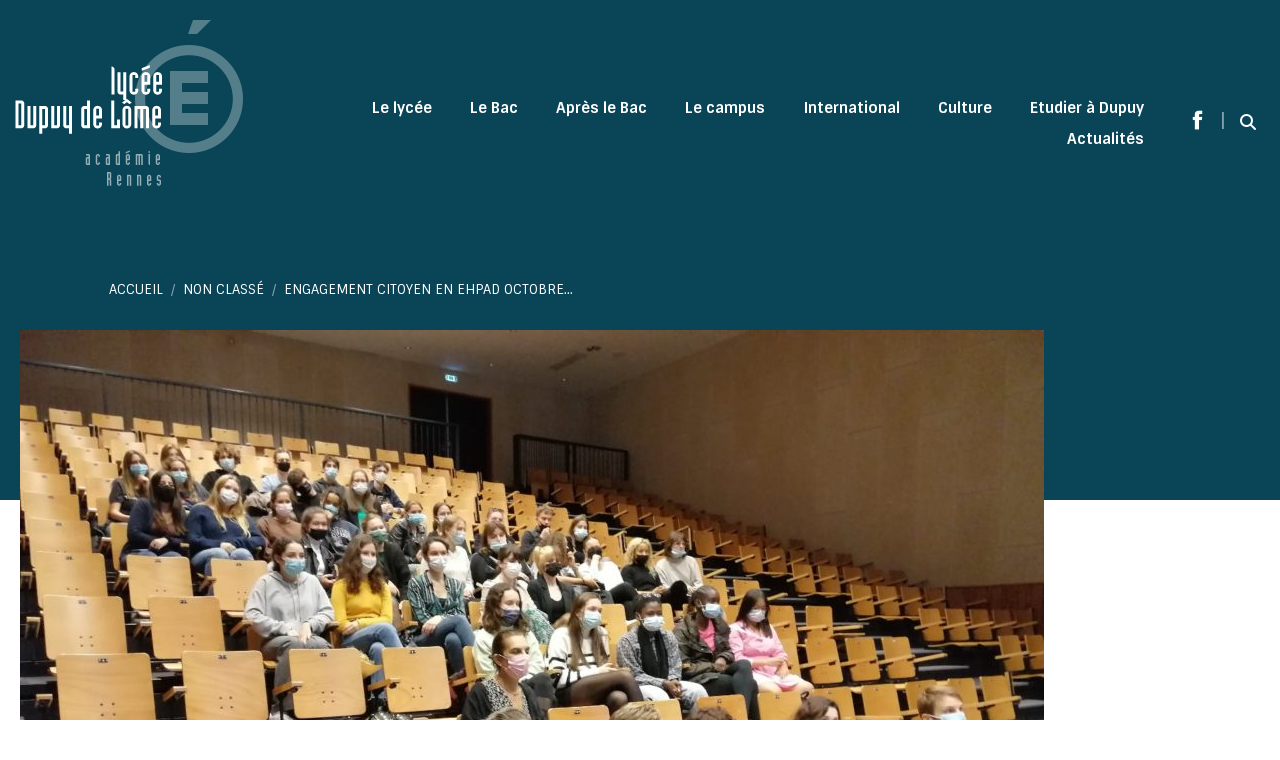

--- FILE ---
content_type: text/html; charset=UTF-8
request_url: https://dupuydelome-lorient.fr/2021/10/31/engagement-citoyen-en-ehpad/
body_size: 16555
content:
<!DOCTYPE html>
<!--[if !(IE 6) | !(IE 7) | !(IE 8)  ]><!-->
<html lang="fr-FR" class="no-js">
<!--<![endif]-->
<head>
	<meta charset="UTF-8" />
				<meta name="viewport" content="width=device-width, initial-scale=1, maximum-scale=1, user-scalable=0"/>
			<meta name="theme-color" content="#004f68"/>	<link rel="profile" href="https://gmpg.org/xfn/11" />
	<meta name='robots' content='index, follow, max-image-preview:large, max-snippet:-1, max-video-preview:-1' />

	<!-- This site is optimized with the Yoast SEO plugin v26.8 - https://yoast.com/product/yoast-seo-wordpress/ -->
	<title>Engagement citoyen en EHPAD octobre 2021 - Lycée Dupuy-de-Lôme - LORIENT</title>
	<meta name="description" content="engagement-citoyen-en-ehpad" />
	<link rel="canonical" href="https://dupuydelome-lorient.fr/2021/10/31/engagement-citoyen-en-ehpad/" />
	<meta property="og:locale" content="fr_FR" />
	<meta property="og:type" content="article" />
	<meta property="og:title" content="Engagement citoyen en EHPAD octobre 2021 - Lycée Dupuy-de-Lôme - LORIENT" />
	<meta property="og:description" content="engagement-citoyen-en-ehpad" />
	<meta property="og:url" content="https://dupuydelome-lorient.fr/2021/10/31/engagement-citoyen-en-ehpad/" />
	<meta property="og:site_name" content="Lycée Dupuy-de-Lôme - LORIENT" />
	<meta property="article:published_time" content="2021-10-31T18:29:38+00:00" />
	<meta property="article:modified_time" content="2023-05-06T18:49:26+00:00" />
	<meta property="og:image" content="https://dupuydelome-lorient.fr/wp-content/uploads/2021/10/IMG_20211019_180644.jpg" />
	<meta property="og:image:width" content="1500" />
	<meta property="og:image:height" content="1125" />
	<meta property="og:image:type" content="image/jpeg" />
	<meta name="author" content="Sophie Zimmermann" />
	<meta name="twitter:card" content="summary_large_image" />
	<meta name="twitter:creator" content="@DupuyLorient" />
	<meta name="twitter:site" content="@DupuyLorient" />
	<meta name="twitter:label1" content="Écrit par" />
	<meta name="twitter:data1" content="Sophie Zimmermann" />
	<meta name="twitter:label2" content="Durée de lecture estimée" />
	<meta name="twitter:data2" content="1 minute" />
	<script type="application/ld+json" class="yoast-schema-graph">{"@context":"https://schema.org","@graph":[{"@type":"Article","@id":"https://dupuydelome-lorient.fr/2021/10/31/engagement-citoyen-en-ehpad/#article","isPartOf":{"@id":"https://dupuydelome-lorient.fr/2021/10/31/engagement-citoyen-en-ehpad/"},"author":{"name":"Sophie Zimmermann","@id":"https://dupuydelome-lorient.fr/#/schema/person/bf915824d7721a681ab637a427a7951d"},"headline":"Engagement citoyen en EHPAD octobre 2021","datePublished":"2021-10-31T18:29:38+00:00","dateModified":"2023-05-06T18:49:26+00:00","mainEntityOfPage":{"@id":"https://dupuydelome-lorient.fr/2021/10/31/engagement-citoyen-en-ehpad/"},"wordCount":274,"image":{"@id":"https://dupuydelome-lorient.fr/2021/10/31/engagement-citoyen-en-ehpad/#primaryimage"},"thumbnailUrl":"https://dupuydelome-lorient.fr/wp-content/uploads/2021/10/IMG_20211019_180644.jpg","inLanguage":"fr-FR"},{"@type":"WebPage","@id":"https://dupuydelome-lorient.fr/2021/10/31/engagement-citoyen-en-ehpad/","url":"https://dupuydelome-lorient.fr/2021/10/31/engagement-citoyen-en-ehpad/","name":"Engagement citoyen en EHPAD octobre 2021 - Lycée Dupuy-de-Lôme - LORIENT","isPartOf":{"@id":"https://dupuydelome-lorient.fr/#website"},"primaryImageOfPage":{"@id":"https://dupuydelome-lorient.fr/2021/10/31/engagement-citoyen-en-ehpad/#primaryimage"},"image":{"@id":"https://dupuydelome-lorient.fr/2021/10/31/engagement-citoyen-en-ehpad/#primaryimage"},"thumbnailUrl":"https://dupuydelome-lorient.fr/wp-content/uploads/2021/10/IMG_20211019_180644.jpg","datePublished":"2021-10-31T18:29:38+00:00","dateModified":"2023-05-06T18:49:26+00:00","author":{"@id":"https://dupuydelome-lorient.fr/#/schema/person/bf915824d7721a681ab637a427a7951d"},"description":"engagement-citoyen-en-ehpad","breadcrumb":{"@id":"https://dupuydelome-lorient.fr/2021/10/31/engagement-citoyen-en-ehpad/#breadcrumb"},"inLanguage":"fr-FR","potentialAction":[{"@type":"ReadAction","target":["https://dupuydelome-lorient.fr/2021/10/31/engagement-citoyen-en-ehpad/"]}]},{"@type":"ImageObject","inLanguage":"fr-FR","@id":"https://dupuydelome-lorient.fr/2021/10/31/engagement-citoyen-en-ehpad/#primaryimage","url":"https://dupuydelome-lorient.fr/wp-content/uploads/2021/10/IMG_20211019_180644.jpg","contentUrl":"https://dupuydelome-lorient.fr/wp-content/uploads/2021/10/IMG_20211019_180644.jpg","width":1500,"height":1125},{"@type":"BreadcrumbList","@id":"https://dupuydelome-lorient.fr/2021/10/31/engagement-citoyen-en-ehpad/#breadcrumb","itemListElement":[{"@type":"ListItem","position":1,"name":"Accueil","item":"https://dupuydelome-lorient.fr/"},{"@type":"ListItem","position":2,"name":"Engagement citoyen en EHPAD octobre 2021"}]},{"@type":"WebSite","@id":"https://dupuydelome-lorient.fr/#website","url":"https://dupuydelome-lorient.fr/","name":"Lycée Dupuy-de-Lôme - LORIENT","description":"Site officiel du Lycée Dupuy de Lôme à Lorient dans le Morbihan. Quelques 1400 lycéens fréquentent quotidiennement cet établissement, complété par 600 étudiants répartis entre les BTS, le DCG et les CPGE.","potentialAction":[{"@type":"SearchAction","target":{"@type":"EntryPoint","urlTemplate":"https://dupuydelome-lorient.fr/?s={search_term_string}"},"query-input":{"@type":"PropertyValueSpecification","valueRequired":true,"valueName":"search_term_string"}}],"inLanguage":"fr-FR"},{"@type":"Person","@id":"https://dupuydelome-lorient.fr/#/schema/person/bf915824d7721a681ab637a427a7951d","name":"Sophie Zimmermann","image":{"@type":"ImageObject","inLanguage":"fr-FR","@id":"https://dupuydelome-lorient.fr/#/schema/person/image/","url":"https://secure.gravatar.com/avatar/d417af081162c5b491a634ba59631b225694db1bbb91585cef8390e18b7c5f8b?s=96&d=mm&r=g","contentUrl":"https://secure.gravatar.com/avatar/d417af081162c5b491a634ba59631b225694db1bbb91585cef8390e18b7c5f8b?s=96&d=mm&r=g","caption":"Sophie Zimmermann"},"url":"https://dupuydelome-lorient.fr/author/sophie/"}]}</script>
	<!-- / Yoast SEO plugin. -->


<link rel='dns-prefetch' href='//fonts.googleapis.com' />
<link rel="alternate" type="application/rss+xml" title="Lycée Dupuy-de-Lôme - LORIENT &raquo; Flux" href="https://dupuydelome-lorient.fr/feed/" />
<link rel="alternate" type="application/rss+xml" title="Lycée Dupuy-de-Lôme - LORIENT &raquo; Flux des commentaires" href="https://dupuydelome-lorient.fr/comments/feed/" />
<link rel="alternate" title="oEmbed (JSON)" type="application/json+oembed" href="https://dupuydelome-lorient.fr/wp-json/oembed/1.0/embed?url=https%3A%2F%2Fdupuydelome-lorient.fr%2F2021%2F10%2F31%2Fengagement-citoyen-en-ehpad%2F" />
<link rel="alternate" title="oEmbed (XML)" type="text/xml+oembed" href="https://dupuydelome-lorient.fr/wp-json/oembed/1.0/embed?url=https%3A%2F%2Fdupuydelome-lorient.fr%2F2021%2F10%2F31%2Fengagement-citoyen-en-ehpad%2F&#038;format=xml" />
<style id='wp-img-auto-sizes-contain-inline-css'>
img:is([sizes=auto i],[sizes^="auto," i]){contain-intrinsic-size:3000px 1500px}
/*# sourceURL=wp-img-auto-sizes-contain-inline-css */
</style>
<style id='wp-emoji-styles-inline-css'>

	img.wp-smiley, img.emoji {
		display: inline !important;
		border: none !important;
		box-shadow: none !important;
		height: 1em !important;
		width: 1em !important;
		margin: 0 0.07em !important;
		vertical-align: -0.1em !important;
		background: none !important;
		padding: 0 !important;
	}
/*# sourceURL=wp-emoji-styles-inline-css */
</style>
<link rel='stylesheet' id='contact-form-7-css' href='https://dupuydelome-lorient.fr/wp-content/plugins/contact-form-7/includes/css/styles.css?ver=6.1.4' media='all' />
<style id='wpgb-head-inline-css'>
.wp-grid-builder:not(.wpgb-template),.wpgb-facet{opacity:0.01}.wpgb-facet fieldset{margin:0;padding:0;border:none;outline:none;box-shadow:none}.wpgb-facet fieldset:last-child{margin-bottom:40px;}.wpgb-facet fieldset legend.wpgb-sr-only{height:1px;width:1px}
/*# sourceURL=wpgb-head-inline-css */
</style>
<link rel='stylesheet' id='parent-style-css' href='https://dupuydelome-lorient.fr/wp-content/themes/dt-the7/style.css?ver=6.9' media='all' />
<link rel='stylesheet' id='slick-css' href='https://dupuydelome-lorient.fr/wp-content/themes/dt-the7-child/slick/slick.css?ver=6.9' media='all' />
<link rel='stylesheet' id='slick-theme-css' href='https://dupuydelome-lorient.fr/wp-content/themes/dt-the7-child/slick/slick-theme.css?ver=6.9' media='all' />
<link rel='stylesheet' id='loader-css' href='https://dupuydelome-lorient.fr/wp-content/themes/dt-the7-child/css/loader.min.css?ver=6.9' media='all' />
<link rel='stylesheet' id='the7-font-css' href='https://dupuydelome-lorient.fr/wp-content/themes/dt-the7/fonts/icomoon-the7-font/icomoon-the7-font.min.css?ver=14.2.0' media='all' />
<link rel='stylesheet' id='the7-awesome-fonts-css' href='https://dupuydelome-lorient.fr/wp-content/themes/dt-the7/fonts/FontAwesome/css/all.min.css?ver=14.2.0' media='all' />
<link rel='stylesheet' id='the7-awesome-fonts-back-css' href='https://dupuydelome-lorient.fr/wp-content/themes/dt-the7/fonts/FontAwesome/back-compat.min.css?ver=14.2.0' media='all' />
<link rel='stylesheet' id='the7-Defaults-css' href='https://dupuydelome-lorient.fr/wp-content/uploads/smile_fonts/Defaults/Defaults.css?ver=6.9' media='all' />
<link rel='stylesheet' id='js_composer_front-css' href='https://dupuydelome-lorient.fr/wp-content/plugins/js_composer/assets/css/js_composer.min.css?ver=8.7.2' media='all' />
<link rel='stylesheet' id='dt-web-fonts-css' href='https://fonts.googleapis.com/css?family=Roboto:400,500,600,700%7CSintony:400,600,700' media='all' />
<link rel='stylesheet' id='dt-main-css' href='https://dupuydelome-lorient.fr/wp-content/themes/dt-the7/css/main.min.css?ver=14.2.0' media='all' />
<style id='dt-main-inline-css'>
body #load {
  display: block;
  height: 100%;
  overflow: hidden;
  position: fixed;
  width: 100%;
  z-index: 9901;
  opacity: 1;
  visibility: visible;
  transition: all .35s ease-out;
}
.load-wrap {
  width: 100%;
  height: 100%;
  background-position: center center;
  background-repeat: no-repeat;
  text-align: center;
  display: -ms-flexbox;
  display: -ms-flex;
  display: flex;
  -ms-align-items: center;
  -ms-flex-align: center;
  align-items: center;
  -ms-flex-flow: column wrap;
  flex-flow: column wrap;
  -ms-flex-pack: center;
  -ms-justify-content: center;
  justify-content: center;
}
.load-wrap > svg {
  position: absolute;
  top: 50%;
  left: 50%;
  transform: translate(-50%,-50%);
}
#load {
  background: var(--the7-elementor-beautiful-loading-bg,#004f68);
  --the7-beautiful-spinner-color2: var(--the7-beautiful-spinner-color,rgba(51,51,51,0.3));
}

/*# sourceURL=dt-main-inline-css */
</style>
<link rel='stylesheet' id='the7-custom-scrollbar-css' href='https://dupuydelome-lorient.fr/wp-content/themes/dt-the7/lib/custom-scrollbar/custom-scrollbar.min.css?ver=14.2.0' media='all' />
<link rel='stylesheet' id='the7-wpbakery-css' href='https://dupuydelome-lorient.fr/wp-content/themes/dt-the7/css/wpbakery.min.css?ver=14.2.0' media='all' />
<link rel='stylesheet' id='the7-core-css' href='https://dupuydelome-lorient.fr/wp-content/plugins/dt-the7-core/assets/css/post-type.min.css?ver=2.7.12' media='all' />
<link rel='stylesheet' id='the7-css-vars-css' href='https://dupuydelome-lorient.fr/wp-content/uploads/the7-css/css-vars.css?ver=717651fc6da8' media='all' />
<link rel='stylesheet' id='dt-custom-css' href='https://dupuydelome-lorient.fr/wp-content/uploads/the7-css/custom.css?ver=717651fc6da8' media='all' />
<link rel='stylesheet' id='dt-media-css' href='https://dupuydelome-lorient.fr/wp-content/uploads/the7-css/media.css?ver=717651fc6da8' media='all' />
<link rel='stylesheet' id='the7-mega-menu-css' href='https://dupuydelome-lorient.fr/wp-content/uploads/the7-css/mega-menu.css?ver=717651fc6da8' media='all' />
<link rel='stylesheet' id='the7-elements-albums-portfolio-css' href='https://dupuydelome-lorient.fr/wp-content/uploads/the7-css/the7-elements-albums-portfolio.css?ver=717651fc6da8' media='all' />
<link rel='stylesheet' id='the7-elements-css' href='https://dupuydelome-lorient.fr/wp-content/uploads/the7-css/post-type-dynamic.css?ver=717651fc6da8' media='all' />
<link rel='stylesheet' id='style-css' href='https://dupuydelome-lorient.fr/wp-content/themes/dt-the7-child/style.css?ver=14.2.0' media='all' />
<script src="https://dupuydelome-lorient.fr/wp-includes/js/jquery/jquery.min.js?ver=3.7.1" id="jquery-core-js"></script>
<script src="https://dupuydelome-lorient.fr/wp-includes/js/jquery/jquery-migrate.min.js?ver=3.4.1" id="jquery-migrate-js"></script>
<script src="https://dupuydelome-lorient.fr/wp-content/themes/dt-the7-child/slick/slick.min.js?ver=6.9" id="slick.min-js"></script>
<script id="dt-above-fold-js-extra">
var dtLocal = {"themeUrl":"https://dupuydelome-lorient.fr/wp-content/themes/dt-the7","passText":"Pour voir ce contenu, entrer le mots de passe:","moreButtonText":{"loading":"Chargement...","loadMore":"Charger la suite"},"postID":"14255","ajaxurl":"https://dupuydelome-lorient.fr/wp-admin/admin-ajax.php","REST":{"baseUrl":"https://dupuydelome-lorient.fr/wp-json/the7/v1","endpoints":{"sendMail":"/send-mail"}},"contactMessages":{"required":"One or more fields have an error. Please check and try again.","terms":"Please accept the privacy policy.","fillTheCaptchaError":"Please, fill the captcha."},"captchaSiteKey":"","ajaxNonce":"4eb25c5cb8","pageData":"","themeSettings":{"smoothScroll":"off","lazyLoading":false,"desktopHeader":{"height":90},"ToggleCaptionEnabled":"disabled","ToggleCaption":"Navigation","floatingHeader":{"showAfter":450,"showMenu":false,"height":60,"logo":{"showLogo":true,"html":"","url":"https://dupuydelome-lorient.fr/"}},"topLine":{"floatingTopLine":{"logo":{"showLogo":false,"html":""}}},"mobileHeader":{"firstSwitchPoint":1240,"secondSwitchPoint":1240,"firstSwitchPointHeight":90,"secondSwitchPointHeight":60,"mobileToggleCaptionEnabled":"disabled","mobileToggleCaption":"Menu"},"stickyMobileHeaderFirstSwitch":{"logo":{"html":"\u003Cimg class=\" preload-me\" src=\"https://dupuydelome-lorient.fr/wp-content/uploads/2017/08/logo-site.png\" srcset=\"https://dupuydelome-lorient.fr/wp-content/uploads/2017/08/logo-site.png 228w, https://dupuydelome-lorient.fr/wp-content/uploads/2017/08/logo-site.png 228w\" width=\"228\" height=\"166\"   sizes=\"228px\" alt=\"Lyc\u00e9e Dupuy-de-L\u00f4me - LORIENT\" /\u003E"}},"stickyMobileHeaderSecondSwitch":{"logo":{"html":""}},"sidebar":{"switchPoint":990},"boxedWidth":"1340px"},"VCMobileScreenWidth":"768"};
var dtShare = {"shareButtonText":{"facebook":"Share on Facebook","twitter":"Share on X","pinterest":"Pin it","linkedin":"Share on Linkedin","whatsapp":"Share on Whatsapp"},"overlayOpacity":"85"};
//# sourceURL=dt-above-fold-js-extra
</script>
<script src="https://dupuydelome-lorient.fr/wp-content/themes/dt-the7/js/above-the-fold.min.js?ver=14.2.0" id="dt-above-fold-js"></script>
<script></script><link rel="https://api.w.org/" href="https://dupuydelome-lorient.fr/wp-json/" /><link rel="alternate" title="JSON" type="application/json" href="https://dupuydelome-lorient.fr/wp-json/wp/v2/posts/14255" /><link rel="EditURI" type="application/rsd+xml" title="RSD" href="https://dupuydelome-lorient.fr/xmlrpc.php?rsd" />
<meta name="generator" content="WordPress 6.9" />
<link rel='shortlink' href='https://dupuydelome-lorient.fr/?p=14255' />
<noscript><style>.wp-grid-builder .wpgb-card.wpgb-card-hidden .wpgb-card-wrapper{opacity:1!important;visibility:visible!important;transform:none!important}.wpgb-facet {opacity:1!important;pointer-events:auto!important}.wpgb-facet *:not(.wpgb-pagination-facet){display:none}</style></noscript><meta name="generator" content="Powered by WPBakery Page Builder - drag and drop page builder for WordPress."/>
<style data-type="vc_custom-css">a.big-btn-sidebar {
    background: #17A2BD;
}
footer {
    background: #17a2bd;
}</style><meta name="generator" content="Powered by Slider Revolution 6.7.38 - responsive, Mobile-Friendly Slider Plugin for WordPress with comfortable drag and drop interface." />
<script type="text/javascript" id="the7-loader-script">
document.addEventListener("DOMContentLoaded", function(event) {
	var load = document.getElementById("load");
	if(!load.classList.contains('loader-removed')){
		var removeLoading = setTimeout(function() {
			load.className += " loader-removed";
		}, 300);
	}
});
</script>
		<link rel="icon" href="https://dupuydelome-lorient.fr/wp-content/uploads/2018/02/favicon16.png" type="image/png" sizes="16x16"/><link rel="icon" href="https://dupuydelome-lorient.fr/wp-content/uploads/2018/02/favicon32.png" type="image/png" sizes="32x32"/><script>function setREVStartSize(e){
			//window.requestAnimationFrame(function() {
				window.RSIW = window.RSIW===undefined ? window.innerWidth : window.RSIW;
				window.RSIH = window.RSIH===undefined ? window.innerHeight : window.RSIH;
				try {
					var pw = document.getElementById(e.c).parentNode.offsetWidth,
						newh;
					pw = pw===0 || isNaN(pw) || (e.l=="fullwidth" || e.layout=="fullwidth") ? window.RSIW : pw;
					e.tabw = e.tabw===undefined ? 0 : parseInt(e.tabw);
					e.thumbw = e.thumbw===undefined ? 0 : parseInt(e.thumbw);
					e.tabh = e.tabh===undefined ? 0 : parseInt(e.tabh);
					e.thumbh = e.thumbh===undefined ? 0 : parseInt(e.thumbh);
					e.tabhide = e.tabhide===undefined ? 0 : parseInt(e.tabhide);
					e.thumbhide = e.thumbhide===undefined ? 0 : parseInt(e.thumbhide);
					e.mh = e.mh===undefined || e.mh=="" || e.mh==="auto" ? 0 : parseInt(e.mh,0);
					if(e.layout==="fullscreen" || e.l==="fullscreen")
						newh = Math.max(e.mh,window.RSIH);
					else{
						e.gw = Array.isArray(e.gw) ? e.gw : [e.gw];
						for (var i in e.rl) if (e.gw[i]===undefined || e.gw[i]===0) e.gw[i] = e.gw[i-1];
						e.gh = e.el===undefined || e.el==="" || (Array.isArray(e.el) && e.el.length==0)? e.gh : e.el;
						e.gh = Array.isArray(e.gh) ? e.gh : [e.gh];
						for (var i in e.rl) if (e.gh[i]===undefined || e.gh[i]===0) e.gh[i] = e.gh[i-1];
											
						var nl = new Array(e.rl.length),
							ix = 0,
							sl;
						e.tabw = e.tabhide>=pw ? 0 : e.tabw;
						e.thumbw = e.thumbhide>=pw ? 0 : e.thumbw;
						e.tabh = e.tabhide>=pw ? 0 : e.tabh;
						e.thumbh = e.thumbhide>=pw ? 0 : e.thumbh;
						for (var i in e.rl) nl[i] = e.rl[i]<window.RSIW ? 0 : e.rl[i];
						sl = nl[0];
						for (var i in nl) if (sl>nl[i] && nl[i]>0) { sl = nl[i]; ix=i;}
						var m = pw>(e.gw[ix]+e.tabw+e.thumbw) ? 1 : (pw-(e.tabw+e.thumbw)) / (e.gw[ix]);
						newh =  (e.gh[ix] * m) + (e.tabh + e.thumbh);
					}
					var el = document.getElementById(e.c);
					if (el!==null && el) el.style.height = newh+"px";
					el = document.getElementById(e.c+"_wrapper");
					if (el!==null && el) {
						el.style.height = newh+"px";
						el.style.display = "block";
					}
				} catch(e){
					console.log("Failure at Presize of Slider:" + e)
				}
			//});
		  };</script>
<style type="text/css" data-type="vc_shortcodes-custom-css">.vc_custom_1503517444739{margin-bottom: 50px !important;}</style><noscript><style> .wpb_animate_when_almost_visible { opacity: 1; }</style></noscript><style id='the7-custom-inline-css' type='text/css'>
h3 {
   color: #AFADA2;
}
h2 {
    font-family: IndustriaLTStd-Solid, sans-serif;
    color: #024A57;
    font-size: 50px;
    line-height: 50px;
    font-weight: 100;
}
#fancy-header.content-left .wf-table {
    vertical-align: bottom;
}
.hgroup h1 {
    margin-bottom: 50px !important;
}
#fancy-header.content-left .breadcrumbs {
    margin-bottom: 0px;
}

section#custom_html-3 {
    padding-top: 0px;
    padding-bottom: 0px;
}
ul#primary-menu {
    margin-top: 66px;
    margin-bottom: 60px;
}
.passer-son-bac a.ripple:hover {
    background-color: #17A2BD !important;
}
.top-header.light-preset-color:not(.sticky-on) .masthead:not(#phantom) .hover-bg-decoration > li.bac.dt-hovered:not(.act) > a, .top-header.light-preset-color.accent-gradient:not(.sticky-on) .masthead:not(#phantom) .hover-bg-decoration > li.bac.dt-hovered:not(.act) > a {
    background-color: #17A2BD !important;
}
.top-header.light-preset-color:not(.sticky-on) .masthead:not(#phantom) .hover-bg-decoration > li.postbac.dt-hovered:not(.act) > a, .top-header.light-preset-color.accent-gradient:not(.sticky-on) .masthead:not(#phantom) .hover-bg-decoration > li.postbac.dt-hovered:not(.act) > a {
    background-color: #38256F !important;
}
.top-header.light-preset-color:not(.sticky-on) .masthead:not(#phantom) .hover-bg-decoration > li.campus.dt-hovered:not(.act) > a, .top-header.light-preset-color.accent-gradient:not(.sticky-on) .masthead:not(#phantom) .hover-bg-decoration > li.campus.dt-hovered:not(.act) > a {
    background-color: #8DC516 !important;
}
.top-header.light-preset-color:not(.sticky-on) .masthead:not(#phantom) .hover-bg-decoration > li.international.dt-hovered:not(.act) > a, .top-header.light-preset-color.accent-gradient:not(.sticky-on) .masthead:not(#phantom) .hover-bg-decoration > li.international.dt-hovered:not(.act) > a {
    background-color: #CE4670 !important;
}
.top-header.light-preset-color:not(.sticky-on) .masthead:not(#phantom) .hover-bg-decoration > li.culture.dt-hovered:not(.act) > a, .top-header.light-preset-color.accent-gradient:not(.sticky-on) .masthead:not(#phantom) .hover-bg-decoration > li.culture.dt-hovered:not(.act) > a {
    background-color: #C79B00 !important;
}

.top-header .bac .hover-style-click-bg li:not(.dt-mega-parent):hover > a {
    background: #17a2bd;
}
.top-header .postbac .hover-style-click-bg li:not(.dt-mega-parent):hover > a {
    background: #38256F;
}
.top-header .campus .hover-style-click-bg li:not(.dt-mega-parent):hover > a {
    background: #8DC516;
}
.top-header .international .hover-style-click-bg li:not(.dt-mega-parent):hover > a {
    background: #CE4670;
}
.top-header .culture .hover-style-click-bg li:not(.dt-mega-parent):hover > a {
    background: #C79B00;
}
.grecaptcha-badge {
	display: none;
}
</style>
<link rel='stylesheet' id='rs-plugin-settings-css' href='//dupuydelome-lorient.fr/wp-content/plugins/revslider/sr6/assets/css/rs6.css?ver=6.7.38' media='all' />
<style id='rs-plugin-settings-inline-css'>
#rs-demo-id {}
/*# sourceURL=rs-plugin-settings-inline-css */
</style>
</head>
<body id="the7-body" class="wp-singular post-template-default single single-post postid-14255 single-format-standard wp-embed-responsive wp-theme-dt-the7 wp-child-theme-dt-the7-child the7-core-ver-2.7.12 body-non-classe no-comments transparent fancy-header-on dt-responsive-on right-mobile-menu-close-icon ouside-menu-close-icon mobile-hamburger-close-bg-enable mobile-hamburger-close-bg-hover-enable  fade-medium-mobile-menu-close-icon fade-medium-menu-close-icon srcset-enabled btn-flat custom-btn-color custom-btn-hover-color sticky-mobile-header top-header first-switch-logo-left first-switch-menu-right second-switch-logo-left second-switch-menu-right layzr-loading-on popup-message-style the7-ver-14.2.0 dt-fa-compatibility wpb-js-composer js-comp-ver-8.7.2 vc_responsive">
<!-- The7 14.2.0 -->
<div id="load" class="">
	<div class="load-wrap"><div class="loader"><div class="ball-scale-multiple"><div></div><div></div><div></div></div></div></div>
</div>
<div id="page" >
	<a class="skip-link screen-reader-text" href="#content">Contenu en pleine largeur</a>

<div class="masthead inline-header right light-preset-color widgets full-height full-width shadow-decoration shadow-mobile-header-decoration small-mobile-menu-icon mobile-menu-icon-bg-on mobile-menu-icon-hover-bg-on dt-parent-menu-clickable show-sub-menu-on-hover"  style="background-color: rgba(0,0,0,0);">

	<div class="top-bar line-content top-bar-empty">
	<div class="top-bar-bg"  style="background-color: rgba(255,255,255,0);"></div>
	<div class="mini-widgets left-widgets"></div><div class="mini-widgets right-widgets"></div></div>

	<header class="header-bar" role="banner">

		<div class="branding">
	<div id="site-title" class="assistive-text">Lycée Dupuy-de-Lôme &#8211; LORIENT</div>
	<div id="site-description" class="assistive-text">Site officiel du Lycée Dupuy de Lôme à Lorient dans le Morbihan. Quelques 1400 lycéens fréquentent quotidiennement cet établissement, complété par 600 étudiants répartis entre les BTS, le DCG et les CPGE.</div>
	<a class="" href="https://dupuydelome-lorient.fr/"><img class=" preload-me" src="https://dupuydelome-lorient.fr/wp-content/uploads/2017/08/logo-site.png" srcset="https://dupuydelome-lorient.fr/wp-content/uploads/2017/08/logo-site.png 228w, https://dupuydelome-lorient.fr/wp-content/uploads/2017/08/logo-site.png 228w" width="228" height="166"   sizes="228px" alt="Lycée Dupuy-de-Lôme - LORIENT" /></a></div>

		<ul id="primary-menu" class="main-nav bg-outline-decoration hover-bg-decoration active-outline-decoration outside-item-remove-margin"><li class="menu-item menu-item-type-taxonomy menu-item-object-category menu-item-has-children menu-item-10233 first has-children depth-0"><a href='https://dupuydelome-lorient.fr/category/sinscrire/' data-level='1' aria-haspopup='true' aria-expanded='false'><span class="menu-item-text"><span class="menu-text">Le lycée</span></span></a><ul class="sub-nav level-arrows-on" role="group"><li class="menu-item menu-item-type-post_type menu-item-object-post menu-item-24378 first depth-1"><a href='https://dupuydelome-lorient.fr/2017/08/12/le-mot-du-proviseur/' data-level='2'><span class="menu-item-text"><span class="menu-text">Le mot du proviseur</span></span></a></li> <li class="menu-item menu-item-type-post_type menu-item-object-page menu-item-1278 depth-1"><a href='https://dupuydelome-lorient.fr/un-peu-dhistoire/' data-level='2'><span class="menu-item-text"><span class="menu-text">Un peu d’Histoire</span></span></a></li> <li class="menu-item menu-item-type-post_type menu-item-object-page menu-item-1646 depth-1"><a href='https://dupuydelome-lorient.fr/structure-organisationnelle/' data-level='2'><span class="menu-item-text"><span class="menu-text">Structure organisationnelle</span></span></a></li> <li class="menu-item menu-item-type-post_type menu-item-object-page menu-item-9384 depth-1"><a href='https://dupuydelome-lorient.fr/associations-parents-d-eleves/' data-level='2'><span class="menu-item-text"><span class="menu-text">Associations des parents d&rsquo;élèves</span></span></a></li> <li class="menu-item menu-item-type-custom menu-item-object-custom menu-item-has-children menu-item-11566 has-children depth-1"><a href='#' data-level='2' aria-haspopup='true' aria-expanded='false'><span class="menu-item-text"><span class="menu-text">Partenaires</span></span></a><ul class="sub-nav level-arrows-on" role="group"><li class="menu-item menu-item-type-post_type menu-item-object-page menu-item-9386 first depth-2"><a href='https://dupuydelome-lorient.fr/partenaires/' data-level='3'><span class="menu-item-text"><span class="menu-text">Partenaires</span></span></a></li> <li class="menu-item menu-item-type-post_type menu-item-object-page menu-item-10715 depth-2"><a href='https://dupuydelome-lorient.fr/partenaires/taxe-dapprentissage/' data-level='3'><span class="menu-item-text"><span class="menu-text">Taxe d’apprentissage</span></span></a></li> </ul></li> <li class="menu-item menu-item-type-post_type menu-item-object-page menu-item-9385 depth-1"><a href='https://dupuydelome-lorient.fr/contact/' data-level='2'><span class="menu-item-text"><span class="menu-text">Contact</span></span></a></li> </ul></li> <li class="bac menu-item menu-item-type-custom menu-item-object-custom menu-item-has-children menu-item-11 has-children depth-0"><a data-level='1' aria-haspopup='true' aria-expanded='false'><span class="menu-item-text"><span class="menu-text">Le Bac</span></span></a><ul class="sub-nav level-arrows-on" role="group"><li class="menu-item menu-item-type-post_type menu-item-object-page menu-item-6539 first depth-1"><a href='https://dupuydelome-lorient.fr/la-seconde/' data-level='2'><span class="menu-item-text"><span class="menu-text">La seconde</span></span></a></li> <li class="menu-item menu-item-type-custom menu-item-object-custom menu-item-has-children menu-item-6540 has-children depth-1"><a href='#' data-level='2' aria-haspopup='true' aria-expanded='false'><span class="menu-item-text"><span class="menu-text">Enseignement général</span></span></a><ul class="sub-nav level-arrows-on" role="group"><li class="menu-item menu-item-type-post_type menu-item-object-page menu-item-9098 first depth-2"><a href='https://dupuydelome-lorient.fr/premiere-et-terminale-generale-3/' data-level='3'><span class="menu-item-text"><span class="menu-text">Première et terminale générale</span></span></a></li> <li class="menu-item menu-item-type-custom menu-item-object-custom menu-item-has-children menu-item-9144 has-children depth-2"><a href='#' data-level='3' aria-haspopup='true' aria-expanded='false'><span class="menu-item-text"><span class="menu-text">Les spécialités</span></span></a><ul class="sub-nav level-arrows-on" role="group"><li class="menu-item menu-item-type-post_type menu-item-object-page menu-item-10926 first depth-3"><a href='https://dupuydelome-lorient.fr/specialite-arts-plastiques/' data-level='4'><span class="menu-item-text"><span class="menu-text">Spécialité Arts Plastiques</span></span></a></li> <li class="menu-item menu-item-type-post_type menu-item-object-post menu-item-15834 depth-3"><a href='https://dupuydelome-lorient.fr/2022/02/02/la-specialite-eppcs-enseignement-de-specialite-deducation-physique-pratiques-et-culture-sportives/' data-level='4'><span class="menu-item-text"><span class="menu-text">Spécialité EPPCS (Enseignement de spécialité d’éducation physique, pratiques et culture sportives)</span></span></a></li> <li class="menu-item menu-item-type-post_type menu-item-object-page menu-item-9302 depth-3"><a href='https://dupuydelome-lorient.fr/la-specialite-humanites-litterature-et-philosophie/' data-level='4'><span class="menu-item-text"><span class="menu-text">Spécialité Humanités, Littérature et Philosophie, HLP</span></span></a></li> <li class="menu-item menu-item-type-post_type menu-item-object-post menu-item-9205 depth-3"><a href='https://dupuydelome-lorient.fr/2020/02/03/la-specialite-histoire-geographie-geopolitique-sciences-politiques-hggsp/' data-level='4'><span class="menu-item-text"><span class="menu-text">Spécialité Histoire, Géographie, Géopolitique, Sciences Politiques, HGGSP</span></span></a></li> <li class="menu-item menu-item-type-post_type menu-item-object-post menu-item-9141 depth-3"><a href='https://dupuydelome-lorient.fr/2020/02/05/une-specialite-intitulee-langues-et-litteratures-etrangeres/' data-level='4'><span class="menu-item-text"><span class="menu-text">Spécialité Langues, Littératures et Cultures Etrangères », LLCE</span></span></a></li> <li class="menu-item menu-item-type-post_type menu-item-object-post menu-item-16064 depth-3"><a href='https://dupuydelome-lorient.fr/2022/02/12/une-specialite-intitulee-anglais-monde-contemporain-amc-2/' data-level='4'><span class="menu-item-text"><span class="menu-text">Spécialité  « Anglais Monde Contemporain », AMC</span></span></a></li> <li class="menu-item menu-item-type-post_type menu-item-object-page menu-item-9140 depth-3"><a href='https://dupuydelome-lorient.fr/specialite-latin-specialite-grec-ancien/' data-level='4'><span class="menu-item-text"><span class="menu-text">Spécialité Littérature, Langues et Cultures de l&rsquo;Antiquité: Latin ou Grec, LLCA. ancien</span></span></a></li> <li class="menu-item menu-item-type-post_type menu-item-object-post menu-item-11014 depth-3"><a href='https://dupuydelome-lorient.fr/2021/01/06/la-specialite-mathematiques-au-lycee-dupuy-de-lome-en-1ere-et-terminale/' data-level='4'><span class="menu-item-text"><span class="menu-text">Spécialité mathématiques</span></span></a></li> <li class="menu-item menu-item-type-post_type menu-item-object-post menu-item-9101 depth-3"><a href='https://dupuydelome-lorient.fr/2020/01/30/la-specialite-numerique-et-sciences-informatiques-nsi-en-1ere-et-terminale/' data-level='4'><span class="menu-item-text"><span class="menu-text">Spécialité Numérique et Sciences Informatiques, NSI</span></span></a></li> <li class="menu-item menu-item-type-post_type menu-item-object-post menu-item-9356 depth-3"><a href='https://dupuydelome-lorient.fr/2020/02/13/specialite-physique-chimie/' data-level='4'><span class="menu-item-text"><span class="menu-text">Spécialité Physique Chimie</span></span></a></li> <li class="menu-item menu-item-type-post_type menu-item-object-page menu-item-9251 depth-3"><a href='https://dupuydelome-lorient.fr/specialite-sciences-de-la-vie-et-de-la-terre-svt/' data-level='4'><span class="menu-item-text"><span class="menu-text">Spécialité Sciences de la Vie et de la Terre (SVT)</span></span></a></li> <li class="menu-item menu-item-type-post_type menu-item-object-page menu-item-11048 depth-3"><a href='https://dupuydelome-lorient.fr/11039-2/' data-level='4'><span class="menu-item-text"><span class="menu-text">Spécialité SES</span></span></a></li> </ul></li> </ul></li> <li class="menu-item menu-item-type-custom menu-item-object-custom menu-item-has-children menu-item-15734 has-children depth-1"><a href='#' data-level='2' aria-haspopup='true' aria-expanded='false'><span class="menu-item-text"><span class="menu-text">Enseignement technologique</span></span></a><ul class="sub-nav level-arrows-on" role="group"><li class="menu-item menu-item-type-post_type menu-item-object-page menu-item-6549 first depth-2"><a href='https://dupuydelome-lorient.fr/premiere-et-terminale-technologique/' data-level='3'><span class="menu-item-text"><span class="menu-text">1ère et terminale STMG</span></span></a></li> </ul></li> <li class="menu-item menu-item-type-custom menu-item-object-custom menu-item-has-children menu-item-9202 has-children depth-1"><a href='#' data-level='2' aria-haspopup='true' aria-expanded='false'><span class="menu-item-text"><span class="menu-text">Les options</span></span></a><ul class="sub-nav level-arrows-on" role="group"><li class="menu-item menu-item-type-taxonomy menu-item-object-category menu-item-has-children menu-item-10242 first has-children depth-2"><a href='https://dupuydelome-lorient.fr/category/options-artistiques/' data-level='3' aria-haspopup='true' aria-expanded='false'><span class="menu-item-text"><span class="menu-text">Options artistiques</span></span></a><ul class="sub-nav level-arrows-on" role="group"><li class="menu-item menu-item-type-post_type menu-item-object-page menu-item-9204 first depth-3"><a href='https://dupuydelome-lorient.fr/la-musique-au-lycee-dupuy-de-lome/' data-level='4'><span class="menu-item-text"><span class="menu-text">La musique</span></span></a></li> <li class="menu-item menu-item-type-post_type menu-item-object-post menu-item-10931 depth-3"><a href='https://dupuydelome-lorient.fr/2021/01/11/loption-arts-plastiques/' data-level='4'><span class="menu-item-text"><span class="menu-text">Les arts plastiques.</span></span></a></li> </ul></li> <li class="menu-item menu-item-type-post_type menu-item-object-page menu-item-10894 depth-2"><a href='https://dupuydelome-lorient.fr/italien/' data-level='3'><span class="menu-item-text"><span class="menu-text">Italien LVB et LVC</span></span></a></li> <li class="menu-item menu-item-type-post_type menu-item-object-post menu-item-11341 depth-2"><a href='https://dupuydelome-lorient.fr/2021/01/25/le-russe-lvc/' data-level='3'><span class="menu-item-text"><span class="menu-text">Le Russe LVC</span></span></a></li> <li class="menu-item menu-item-type-post_type menu-item-object-post menu-item-10856 depth-2"><a href='https://dupuydelome-lorient.fr/2020/12/16/loption-chinois/' data-level='3'><span class="menu-item-text"><span class="menu-text">Le  chinois LVB et LVC</span></span></a></li> <li class="menu-item menu-item-type-post_type menu-item-object-page menu-item-9242 depth-2"><a href='https://dupuydelome-lorient.fr/enseignement-optionnel-lca-latin-ou-grec-ancien/' data-level='3'><span class="menu-item-text"><span class="menu-text">Enseignement optionnel LCA: latin ou grec ancien</span></span></a></li> <li class="menu-item menu-item-type-post_type menu-item-object-page menu-item-13147 depth-2"><a href='https://dupuydelome-lorient.fr/classe-defense-et-securite-globale/' data-level='3'><span class="menu-item-text"><span class="menu-text">Classe défense et sécurité globale.</span></span></a></li> <li class="menu-item menu-item-type-post_type menu-item-object-page menu-item-9697 depth-2"><a href='https://dupuydelome-lorient.fr/loption-eps/' data-level='3'><span class="menu-item-text"><span class="menu-text">L’option EPS</span></span></a></li> <li class="menu-item menu-item-type-post_type menu-item-object-post menu-item-9380 depth-2"><a href='https://dupuydelome-lorient.fr/2020/02/19/option-sciences-et-laboratoire/' data-level='3'><span class="menu-item-text"><span class="menu-text">Sciences et Laboratoire en seconde</span></span></a></li> <li class="menu-item menu-item-type-post_type menu-item-object-post menu-item-9102 depth-2"><a href='https://dupuydelome-lorient.fr/2020/01/30/mathematiques-et-orientation/' data-level='3'><span class="menu-item-text"><span class="menu-text">Options Mathématiques en terminale</span></span></a></li> <li class="menu-item menu-item-type-post_type menu-item-object-post menu-item-11156 depth-2"><a href='https://dupuydelome-lorient.fr/2021/01/19/dgemc-droit-et-grand-enjeux-du-monde-contemporain-en-classe-de-terminale/' data-level='3'><span class="menu-item-text"><span class="menu-text">DGEMC ( droit et grand enjeux du monde contemporain) en classe de terminale.</span></span></a></li> </ul></li> <li class="menu-item menu-item-type-post_type menu-item-object-page menu-item-279 depth-1"><a href='https://dupuydelome-lorient.fr/la-section-europeenne/' data-level='2'><span class="menu-item-text"><span class="menu-text">La section européenne</span></span></a></li> <li class="menu-item menu-item-type-post_type menu-item-object-page menu-item-9432 depth-1"><a href='https://dupuydelome-lorient.fr/les-sections-sportives/' data-level='2'><span class="menu-item-text"><span class="menu-text">Les sections sportives</span></span></a></li> <li class="menu-item menu-item-type-post_type menu-item-object-page menu-item-2201 depth-1"><a href='https://dupuydelome-lorient.fr/prepa-sciences-po/' data-level='2'><span class="menu-item-text"><span class="menu-text">La prépa IEP</span></span></a></li> </ul></li> <li class="postbac menu-item menu-item-type-31 menu-item-object-custom menu-item-has-children menu-item-12 has-children depth-0"><a data-level='1' aria-haspopup='true' aria-expanded='false'><span class="menu-item-text"><span class="menu-text">Après le Bac</span></span></a><ul class="sub-nav level-arrows-on" role="group"><li class="postbac menu-item menu-item-type-custom menu-item-object-custom menu-item-has-children menu-item-22 first has-children depth-1"><a href='#' data-level='2' aria-haspopup='true' aria-expanded='false'><span class="menu-item-text"><span class="menu-text">Les Prépas</span></span></a><ul class="sub-nav level-arrows-on" role="group"><li class="menu-item menu-item-type-post_type menu-item-object-page menu-item-3631 first depth-2"><a href='https://dupuydelome-lorient.fr/presentation-generale-cpge/' data-level='3'><span class="menu-item-text"><span class="menu-text">Présentation générale des CPGE</span></span></a></li> <li class="menu-item menu-item-type-post_type menu-item-object-post menu-item-17877 depth-2"><a href='https://dupuydelome-lorient.fr/2025/06/29/lettres-de-rentree-2025-cpge/' data-level='3'><span class="menu-item-text"><span class="menu-text">Lettres de rentrée 2025 CPGE</span></span></a></li> <li class="menu-item menu-item-type-custom menu-item-object-custom menu-item-has-children menu-item-11553 has-children depth-2"><a href='#' data-level='3' aria-haspopup='true' aria-expanded='false'><span class="menu-item-text"><span class="menu-text">Prépa filière scientifique</span></span></a><ul class="sub-nav level-arrows-on" role="group"><li class="menu-item menu-item-type-post_type menu-item-object-page menu-item-321 first depth-3"><a href='https://dupuydelome-lorient.fr/prepa-filiere-scientifique/' data-level='4'><span class="menu-item-text"><span class="menu-text">Présentation</span></span></a></li> <li class="menu-item menu-item-type-post_type menu-item-object-page menu-item-11556 depth-3"><a href='https://dupuydelome-lorient.fr/temoignages/' data-level='4'><span class="menu-item-text"><span class="menu-text">Témoignages</span></span></a></li> </ul></li> <li class="menu-item menu-item-type-custom menu-item-object-custom menu-item-has-children menu-item-11573 has-children depth-2"><a href='#' data-level='3' aria-haspopup='true' aria-expanded='false'><span class="menu-item-text"><span class="menu-text">Prépa économique et commerciale ECG</span></span></a><ul class="sub-nav level-arrows-on" role="group"><li class="menu-item menu-item-type-post_type menu-item-object-page menu-item-9428 first depth-3"><a href='https://dupuydelome-lorient.fr/prepa-economique-et-commerciale/' data-level='4'><span class="menu-item-text"><span class="menu-text">Présentation</span></span></a></li> <li class="menu-item menu-item-type-post_type menu-item-object-post menu-item-11572 depth-3"><a href='https://dupuydelome-lorient.fr/2021/02/03/temoignages/' data-level='4'><span class="menu-item-text"><span class="menu-text">Témoignages</span></span></a></li> <li class="menu-item menu-item-type-post_type menu-item-object-page menu-item-18972 depth-3"><a href='https://dupuydelome-lorient.fr/album-photos/' data-level='4'><span class="menu-item-text"><span class="menu-text">Album photos</span></span></a></li> <li class="menu-item menu-item-type-post_type menu-item-object-post menu-item-26803 depth-3"><a href='https://dupuydelome-lorient.fr/2025/01/10/resultats-aux-concours/' data-level='4'><span class="menu-item-text"><span class="menu-text">Résultats aux concours</span></span></a></li> </ul></li> <li class="menu-item menu-item-type-post_type menu-item-object-page menu-item-9429 depth-2"><a href='https://dupuydelome-lorient.fr/prepa-ens-d1/' data-level='3'><span class="menu-item-text"><span class="menu-text">Prépa ENS RENNES D1</span></span></a></li> <li class="menu-item menu-item-type-custom menu-item-object-custom menu-item-24117 depth-2"><a href='https://dupuydelome-lorient.fr/inscriptions-post-bac/' data-level='3'><span class="menu-item-text"><span class="menu-text">S&rsquo;inscrire en CPGE</span></span></a></li> </ul></li> <li class="postbac menu-item menu-item-type-custom menu-item-object-custom menu-item-has-children menu-item-23 has-children depth-1"><a href='#' data-level='2' aria-haspopup='true' aria-expanded='false'><span class="menu-item-text"><span class="menu-text">Les BTS</span></span></a><ul class="sub-nav level-arrows-on" role="group"><li class="menu-item menu-item-type-post_type menu-item-object-page menu-item-601 first depth-2"><a href='https://dupuydelome-lorient.fr/bts-assistant-manager-2/' data-level='3'><span class="menu-item-text"><span class="menu-text">BTS Support à l’Action Managériale</span></span></a></li> <li class="menu-item menu-item-type-post_type menu-item-object-page menu-item-78 depth-2"><a href='https://dupuydelome-lorient.fr/bts-compta-gestion/' data-level='3'><span class="menu-item-text"><span class="menu-text">BTS Compta-Gestion</span></span></a></li> <li class="menu-item menu-item-type-post_type menu-item-object-page menu-item-9426 depth-2"><a href='https://dupuydelome-lorient.fr/bts-assurance-apprentissage/' data-level='3'><span class="menu-item-text"><span class="menu-text">BTS Assurance / alternance possible en 2ème année</span></span></a></li> <li class="menu-item menu-item-type-custom menu-item-object-custom menu-item-24118 depth-2"><a href='https://dupuydelome-lorient.fr/inscriptions-post-bac/' data-level='3'><span class="menu-item-text"><span class="menu-text">S&rsquo;inscrire en BTS</span></span></a></li> </ul></li> <li class="menu-item menu-item-type-custom menu-item-object-custom menu-item-has-children menu-item-11579 has-children depth-1"><a href='#' data-level='2' aria-haspopup='true' aria-expanded='false'><span class="menu-item-text"><span class="menu-text">DCG: Diplôme de comptabilité et de Gestion</span></span></a><ul class="sub-nav level-arrows-on" role="group"><li class="menu-item menu-item-type-post_type menu-item-object-page menu-item-9430 first depth-2"><a href='https://dupuydelome-lorient.fr/dcg-2/' data-level='3'><span class="menu-item-text"><span class="menu-text">DCG: Présentation</span></span></a></li> <li class="menu-item menu-item-type-custom menu-item-object-custom menu-item-24119 depth-2"><a href='https://dupuydelome-lorient.fr/inscriptions-post-bac/' data-level='3'><span class="menu-item-text"><span class="menu-text">S&rsquo;inscrire en DCG</span></span></a></li> <li class="menu-item menu-item-type-post_type menu-item-object-page menu-item-21820 depth-2"><a href='https://dupuydelome-lorient.fr/sinscrire-en-dcg/' data-level='3'><span class="menu-item-text"><span class="menu-text">S’inscrire en DCG</span></span></a></li> </ul></li> </ul></li> <li class="campus menu-item menu-item-type-custom menu-item-object-custom menu-item-has-children menu-item-13 has-children depth-0"><a data-level='1' aria-haspopup='true' aria-expanded='false'><span class="menu-item-text"><span class="menu-text">Le campus</span></span></a><ul class="sub-nav level-arrows-on" role="group"><li class="menu-item menu-item-type-post_type menu-item-object-page menu-item-has-children menu-item-10245 first has-children depth-1"><a href='https://dupuydelome-lorient.fr/visite-du-lycee/' data-level='2' aria-haspopup='true' aria-expanded='false'><span class="menu-item-text"><span class="menu-text">Visite du lycée</span></span></a><ul class="sub-nav level-arrows-on" role="group"><li class="menu-item menu-item-type-post_type menu-item-object-post menu-item-9388 first depth-2"><a href='https://dupuydelome-lorient.fr/2017/08/11/decouvrez-le-lycee/' data-level='3'><span class="menu-item-text"><span class="menu-text">Visite du lycée en vidéo</span></span></a></li> <li class="menu-item menu-item-type-post_type menu-item-object-page menu-item-9387 depth-2"><a href='https://dupuydelome-lorient.fr/visite-virtuelle-3/' data-level='3'><span class="menu-item-text"><span class="menu-text">Visite virtuelle</span></span></a></li> </ul></li> <li class="menu-item menu-item-type-post_type menu-item-object-page menu-item-1345 depth-1"><a href='https://dupuydelome-lorient.fr/le-cdi/' data-level='2'><span class="menu-item-text"><span class="menu-text">Le Centre de Connaissances et de Culture (ex CDI)</span></span></a></li> <li class="menu-item menu-item-type-post_type menu-item-object-page menu-item-1417 depth-1"><a href='https://dupuydelome-lorient.fr/la-restauration/' data-level='2'><span class="menu-item-text"><span class="menu-text">Le Restaurant scolaire</span></span></a></li> <li class="menu-item menu-item-type-post_type menu-item-object-page menu-item-has-children menu-item-1418 has-children depth-1"><a href='https://dupuydelome-lorient.fr/les-internats/' data-level='2' aria-haspopup='true' aria-expanded='false'><span class="menu-item-text"><span class="menu-text">Les internats</span></span></a><ul class="sub-nav level-arrows-on" role="group"><li class="menu-item menu-item-type-custom menu-item-object-custom menu-item-12114 first depth-2"><a href='https://prezi.com/view/WDLJvh9zsCdtviQBD3nl/' data-level='3'><span class="menu-item-text"><span class="menu-text">Présentation de l&rsquo;internat</span></span></a></li> </ul></li> <li class="menu-item menu-item-type-post_type menu-item-object-page menu-item-26222 depth-1"><a href='https://dupuydelome-lorient.fr/conseil-de-la-vie-lyceenne-cvl/' data-level='2'><span class="menu-item-text"><span class="menu-text">Conseil de la vie lycéenne (CVL)</span></span></a></li> <li class="menu-item menu-item-type-post_type menu-item-object-page menu-item-334 depth-1"><a href='https://dupuydelome-lorient.fr/la-maison-des-lyceens-et-des-etudiants/' data-level='2'><span class="menu-item-text"><span class="menu-text">La Maison des lycéens et des étudiants</span></span></a></li> <li class="menu-item menu-item-type-post_type menu-item-object-page menu-item-9431 depth-1"><a href='https://dupuydelome-lorient.fr/lassociation-sportive/' data-level='2'><span class="menu-item-text"><span class="menu-text">L’Association sportive</span></span></a></li> </ul></li> <li class="international menu-item menu-item-type-48 menu-item-object-page menu-item-has-children menu-item-1506 has-children depth-0"><a data-level='1' aria-haspopup='true' aria-expanded='false'><span class="menu-item-text"><span class="menu-text">International</span></span></a><ul class="sub-nav level-arrows-on" role="group"><li class="menu-item menu-item-type-custom menu-item-object-custom menu-item-has-children menu-item-3707 first has-children depth-1"><a href='#' data-level='2' aria-haspopup='true' aria-expanded='false'><span class="menu-item-text"><span class="menu-text">Les échanges et séjours</span></span></a><ul class="sub-nav level-arrows-on" role="group"><li class="menu-item menu-item-type-post_type menu-item-object-page menu-item-3708 first depth-2"><a href='https://dupuydelome-lorient.fr/allemagne/' data-level='3'><span class="menu-item-text"><span class="menu-text">Allemagne</span></span></a></li> <li class="menu-item menu-item-type-post_type menu-item-object-page menu-item-3858 depth-2"><a href='https://dupuydelome-lorient.fr/sicile/' data-level='3'><span class="menu-item-text"><span class="menu-text">Sicile</span></span></a></li> <li class="menu-item menu-item-type-post_type menu-item-object-page menu-item-3906 depth-2"><a href='https://dupuydelome-lorient.fr/etats-unis/' data-level='3'><span class="menu-item-text"><span class="menu-text">Etats-Unis</span></span></a></li> <li class="menu-item menu-item-type-post_type menu-item-object-page menu-item-9434 depth-2"><a href='https://dupuydelome-lorient.fr/tchequie/' data-level='3'><span class="menu-item-text"><span class="menu-text">Tchéquie</span></span></a></li> <li class="menu-item menu-item-type-post_type menu-item-object-page menu-item-9435 depth-2"><a href='https://dupuydelome-lorient.fr/chine/' data-level='3'><span class="menu-item-text"><span class="menu-text">Chine</span></span></a></li> </ul></li> <li class="menu-item menu-item-type-custom menu-item-object-custom menu-item-has-children menu-item-3709 has-children depth-1"><a href='#' data-level='2' aria-haspopup='true' aria-expanded='false'><span class="menu-item-text"><span class="menu-text">L&rsquo;international à Dupuy</span></span></a><ul class="sub-nav level-arrows-on" role="group"><li class="menu-item menu-item-type-post_type menu-item-object-page menu-item-20309 first depth-2"><a href='https://dupuydelome-lorient.fr/international/' data-level='3'><span class="menu-item-text"><span class="menu-text">Erasmus+ Post Bac</span></span></a></li> </ul></li> </ul></li> <li class="culture menu-item menu-item-type-custom menu-item-object-custom menu-item-has-children menu-item-15 has-children depth-0"><a data-level='1' aria-haspopup='true' aria-expanded='false'><span class="menu-item-text"><span class="menu-text">Culture</span></span></a><ul class="sub-nav level-arrows-on" role="group"><li class="menu-item menu-item-type-post_type menu-item-object-post menu-item-9586 first depth-1"><a href='https://dupuydelome-lorient.fr/2018/12/13/regards-journal-lyceens/' data-level='2'><span class="menu-item-text"><span class="menu-text">Regards, le journal des lycéens</span></span></a></li> <li class="menu-item menu-item-type-post_type menu-item-object-page menu-item-9436 depth-1"><a href='https://dupuydelome-lorient.fr/latelier-theatre/' data-level='2'><span class="menu-item-text"><span class="menu-text">L’atelier théâtre</span></span></a></li> <li class="menu-item menu-item-type-post_type menu-item-object-page menu-item-25894 depth-1"><a href='https://dupuydelome-lorient.fr/club-cine/' data-level='2'><span class="menu-item-text"><span class="menu-text">Club ciné</span></span></a></li> <li class="menu-item menu-item-type-post_type menu-item-object-page menu-item-9437 depth-1"><a href='https://dupuydelome-lorient.fr/rendez-vous-artistiques/' data-level='2'><span class="menu-item-text"><span class="menu-text">Rendez-vous artistiques</span></span></a></li> <li class="menu-item menu-item-type-post_type menu-item-object-page menu-item-9433 depth-1"><a href='https://dupuydelome-lorient.fr/conference/' data-level='2'><span class="menu-item-text"><span class="menu-text">Conférences</span></span></a></li> <li class="menu-item menu-item-type-post_type menu-item-object-page menu-item-14107 depth-1"><a href='https://dupuydelome-lorient.fr/labo-maths/' data-level='2'><span class="menu-item-text"><span class="menu-text">Labo Maths-Info</span></span></a></li> <li class="menu-item menu-item-type-post_type menu-item-object-page menu-item-15629 depth-1"><a href='https://dupuydelome-lorient.fr/developpement-durable/' data-level='2'><span class="menu-item-text"><span class="menu-text">Développement durable</span></span></a></li> <li class="menu-item menu-item-type-post_type menu-item-object-page menu-item-26737 depth-1"><a href='https://dupuydelome-lorient.fr/association-le-patrimoine-du-lycee-ddl/' data-level='2'><span class="menu-item-text"><span class="menu-text">Association Le patrimoine du lycée Dupuy de Lôme</span></span></a></li> </ul></li> <li class="menu-item menu-item-type-custom menu-item-object-custom menu-item-has-children menu-item-16635 has-children depth-0"><a href='#' data-level='1' aria-haspopup='true' aria-expanded='false'><span class="menu-item-text"><span class="menu-text">Etudier à  Dupuy</span></span></a><ul class="sub-nav level-arrows-on" role="group"><li class="menu-item menu-item-type-post_type menu-item-object-page menu-item-9562 first depth-1"><a href='https://dupuydelome-lorient.fr/procedure-hors-affelnet/' data-level='2'><span class="menu-item-text"><span class="menu-text">Seconde, Première, Terminale</span></span></a></li> <li class="menu-item menu-item-type-post_type menu-item-object-post menu-item-16791 depth-1"><a href='https://dupuydelome-lorient.fr/2022/04/28/je-souhaite-minscrire-a-une-option-en-seconde/' data-level='2'><span class="menu-item-text"><span class="menu-text">Je souhaite m’inscrire à une option en seconde.</span></span></a></li> <li class="menu-item menu-item-type-post_type menu-item-object-page menu-item-9803 depth-1"><a href='https://dupuydelome-lorient.fr/inscription-premiere-stmg/' data-level='2'><span class="menu-item-text"><span class="menu-text">S’inscrire en Première STMG</span></span></a></li> </ul></li> <li class="autre menu-item menu-item-type-post_type menu-item-object-page menu-item-153 last depth-0"><a href='https://dupuydelome-lorient.fr/actualites/' data-level='1'><span class="menu-item-text"><span class="menu-text">Actualités</span></span></a></li> </ul>
		<div class="mini-widgets"><div class="soc-ico show-on-desktop near-logo-first-switch in-menu-second-switch disabled-bg disabled-border border-off hover-disabled-bg hover-disabled-border  hover-border-off"><a title="Facebook page opens in new window" href="https://www.facebook.com/pages/Lyc%C3%A9e-Dupuy-de-L%C3%B4me/106285992744227" target="_blank" class="facebook"><span class="soc-font-icon"></span><span class="screen-reader-text">Facebook page opens in new window</span></a></div><div class="text-area show-on-desktop near-logo-first-switch hide-on-second-switch"><p>|</p>
</div><div class="mini-search show-on-desktop near-logo-first-switch near-logo-second-switch popup-search custom-icon"><form class="searchform mini-widget-searchform" role="search" method="get" action="https://dupuydelome-lorient.fr/">

	<label for="search" class="screen-reader-text">Search:</label>
			<a href="#go" class="submit text-disable"><i class=" mw-icon fas fa-search"></i><span>&nbsp;</span></a>
		<div class="popup-search-wrap">
			<input type="text" class="field searchform-s" name="s" value="" placeholder="Ecrivez puis tapez entrée ..." />

			<a href="#go" class="search-icon"><i class="the7-mw-icon-search"></i></a>
		</div>
			<input type="submit" class="assistive-text searchsubmit" value="Go!" />
</form>

</div></div>
	</header>

</div>
<div role="navigation" aria-label="Main Menu" class="dt-mobile-header mobile-menu-show-divider">
	<div class="dt-close-mobile-menu-icon" aria-label="Close" role="button" tabindex="0"><div class="close-line-wrap"><span class="close-line"></span><span class="close-line"></span><span class="close-line"></span></div></div>	<ul id="mobile-menu" class="mobile-main-nav">
		<li class="menu-item menu-item-type-taxonomy menu-item-object-category menu-item-has-children menu-item-10233 first has-children depth-0"><a href='https://dupuydelome-lorient.fr/category/sinscrire/' data-level='1' aria-haspopup='true' aria-expanded='false'><span class="menu-item-text"><span class="menu-text">Le lycée</span></span></a><ul class="sub-nav level-arrows-on" role="group"><li class="menu-item menu-item-type-post_type menu-item-object-post menu-item-24378 first depth-1"><a href='https://dupuydelome-lorient.fr/2017/08/12/le-mot-du-proviseur/' data-level='2'><span class="menu-item-text"><span class="menu-text">Le mot du proviseur</span></span></a></li> <li class="menu-item menu-item-type-post_type menu-item-object-page menu-item-1278 depth-1"><a href='https://dupuydelome-lorient.fr/un-peu-dhistoire/' data-level='2'><span class="menu-item-text"><span class="menu-text">Un peu d’Histoire</span></span></a></li> <li class="menu-item menu-item-type-post_type menu-item-object-page menu-item-1646 depth-1"><a href='https://dupuydelome-lorient.fr/structure-organisationnelle/' data-level='2'><span class="menu-item-text"><span class="menu-text">Structure organisationnelle</span></span></a></li> <li class="menu-item menu-item-type-post_type menu-item-object-page menu-item-9384 depth-1"><a href='https://dupuydelome-lorient.fr/associations-parents-d-eleves/' data-level='2'><span class="menu-item-text"><span class="menu-text">Associations des parents d&rsquo;élèves</span></span></a></li> <li class="menu-item menu-item-type-custom menu-item-object-custom menu-item-has-children menu-item-11566 has-children depth-1"><a href='#' data-level='2' aria-haspopup='true' aria-expanded='false'><span class="menu-item-text"><span class="menu-text">Partenaires</span></span></a><ul class="sub-nav level-arrows-on" role="group"><li class="menu-item menu-item-type-post_type menu-item-object-page menu-item-9386 first depth-2"><a href='https://dupuydelome-lorient.fr/partenaires/' data-level='3'><span class="menu-item-text"><span class="menu-text">Partenaires</span></span></a></li> <li class="menu-item menu-item-type-post_type menu-item-object-page menu-item-10715 depth-2"><a href='https://dupuydelome-lorient.fr/partenaires/taxe-dapprentissage/' data-level='3'><span class="menu-item-text"><span class="menu-text">Taxe d’apprentissage</span></span></a></li> </ul></li> <li class="menu-item menu-item-type-post_type menu-item-object-page menu-item-9385 depth-1"><a href='https://dupuydelome-lorient.fr/contact/' data-level='2'><span class="menu-item-text"><span class="menu-text">Contact</span></span></a></li> </ul></li> <li class="bac menu-item menu-item-type-custom menu-item-object-custom menu-item-has-children menu-item-11 has-children depth-0"><a data-level='1' aria-haspopup='true' aria-expanded='false'><span class="menu-item-text"><span class="menu-text">Le Bac</span></span></a><ul class="sub-nav level-arrows-on" role="group"><li class="menu-item menu-item-type-post_type menu-item-object-page menu-item-6539 first depth-1"><a href='https://dupuydelome-lorient.fr/la-seconde/' data-level='2'><span class="menu-item-text"><span class="menu-text">La seconde</span></span></a></li> <li class="menu-item menu-item-type-custom menu-item-object-custom menu-item-has-children menu-item-6540 has-children depth-1"><a href='#' data-level='2' aria-haspopup='true' aria-expanded='false'><span class="menu-item-text"><span class="menu-text">Enseignement général</span></span></a><ul class="sub-nav level-arrows-on" role="group"><li class="menu-item menu-item-type-post_type menu-item-object-page menu-item-9098 first depth-2"><a href='https://dupuydelome-lorient.fr/premiere-et-terminale-generale-3/' data-level='3'><span class="menu-item-text"><span class="menu-text">Première et terminale générale</span></span></a></li> <li class="menu-item menu-item-type-custom menu-item-object-custom menu-item-has-children menu-item-9144 has-children depth-2"><a href='#' data-level='3' aria-haspopup='true' aria-expanded='false'><span class="menu-item-text"><span class="menu-text">Les spécialités</span></span></a><ul class="sub-nav level-arrows-on" role="group"><li class="menu-item menu-item-type-post_type menu-item-object-page menu-item-10926 first depth-3"><a href='https://dupuydelome-lorient.fr/specialite-arts-plastiques/' data-level='4'><span class="menu-item-text"><span class="menu-text">Spécialité Arts Plastiques</span></span></a></li> <li class="menu-item menu-item-type-post_type menu-item-object-post menu-item-15834 depth-3"><a href='https://dupuydelome-lorient.fr/2022/02/02/la-specialite-eppcs-enseignement-de-specialite-deducation-physique-pratiques-et-culture-sportives/' data-level='4'><span class="menu-item-text"><span class="menu-text">Spécialité EPPCS (Enseignement de spécialité d’éducation physique, pratiques et culture sportives)</span></span></a></li> <li class="menu-item menu-item-type-post_type menu-item-object-page menu-item-9302 depth-3"><a href='https://dupuydelome-lorient.fr/la-specialite-humanites-litterature-et-philosophie/' data-level='4'><span class="menu-item-text"><span class="menu-text">Spécialité Humanités, Littérature et Philosophie, HLP</span></span></a></li> <li class="menu-item menu-item-type-post_type menu-item-object-post menu-item-9205 depth-3"><a href='https://dupuydelome-lorient.fr/2020/02/03/la-specialite-histoire-geographie-geopolitique-sciences-politiques-hggsp/' data-level='4'><span class="menu-item-text"><span class="menu-text">Spécialité Histoire, Géographie, Géopolitique, Sciences Politiques, HGGSP</span></span></a></li> <li class="menu-item menu-item-type-post_type menu-item-object-post menu-item-9141 depth-3"><a href='https://dupuydelome-lorient.fr/2020/02/05/une-specialite-intitulee-langues-et-litteratures-etrangeres/' data-level='4'><span class="menu-item-text"><span class="menu-text">Spécialité Langues, Littératures et Cultures Etrangères », LLCE</span></span></a></li> <li class="menu-item menu-item-type-post_type menu-item-object-post menu-item-16064 depth-3"><a href='https://dupuydelome-lorient.fr/2022/02/12/une-specialite-intitulee-anglais-monde-contemporain-amc-2/' data-level='4'><span class="menu-item-text"><span class="menu-text">Spécialité  « Anglais Monde Contemporain », AMC</span></span></a></li> <li class="menu-item menu-item-type-post_type menu-item-object-page menu-item-9140 depth-3"><a href='https://dupuydelome-lorient.fr/specialite-latin-specialite-grec-ancien/' data-level='4'><span class="menu-item-text"><span class="menu-text">Spécialité Littérature, Langues et Cultures de l&rsquo;Antiquité: Latin ou Grec, LLCA. ancien</span></span></a></li> <li class="menu-item menu-item-type-post_type menu-item-object-post menu-item-11014 depth-3"><a href='https://dupuydelome-lorient.fr/2021/01/06/la-specialite-mathematiques-au-lycee-dupuy-de-lome-en-1ere-et-terminale/' data-level='4'><span class="menu-item-text"><span class="menu-text">Spécialité mathématiques</span></span></a></li> <li class="menu-item menu-item-type-post_type menu-item-object-post menu-item-9101 depth-3"><a href='https://dupuydelome-lorient.fr/2020/01/30/la-specialite-numerique-et-sciences-informatiques-nsi-en-1ere-et-terminale/' data-level='4'><span class="menu-item-text"><span class="menu-text">Spécialité Numérique et Sciences Informatiques, NSI</span></span></a></li> <li class="menu-item menu-item-type-post_type menu-item-object-post menu-item-9356 depth-3"><a href='https://dupuydelome-lorient.fr/2020/02/13/specialite-physique-chimie/' data-level='4'><span class="menu-item-text"><span class="menu-text">Spécialité Physique Chimie</span></span></a></li> <li class="menu-item menu-item-type-post_type menu-item-object-page menu-item-9251 depth-3"><a href='https://dupuydelome-lorient.fr/specialite-sciences-de-la-vie-et-de-la-terre-svt/' data-level='4'><span class="menu-item-text"><span class="menu-text">Spécialité Sciences de la Vie et de la Terre (SVT)</span></span></a></li> <li class="menu-item menu-item-type-post_type menu-item-object-page menu-item-11048 depth-3"><a href='https://dupuydelome-lorient.fr/11039-2/' data-level='4'><span class="menu-item-text"><span class="menu-text">Spécialité SES</span></span></a></li> </ul></li> </ul></li> <li class="menu-item menu-item-type-custom menu-item-object-custom menu-item-has-children menu-item-15734 has-children depth-1"><a href='#' data-level='2' aria-haspopup='true' aria-expanded='false'><span class="menu-item-text"><span class="menu-text">Enseignement technologique</span></span></a><ul class="sub-nav level-arrows-on" role="group"><li class="menu-item menu-item-type-post_type menu-item-object-page menu-item-6549 first depth-2"><a href='https://dupuydelome-lorient.fr/premiere-et-terminale-technologique/' data-level='3'><span class="menu-item-text"><span class="menu-text">1ère et terminale STMG</span></span></a></li> </ul></li> <li class="menu-item menu-item-type-custom menu-item-object-custom menu-item-has-children menu-item-9202 has-children depth-1"><a href='#' data-level='2' aria-haspopup='true' aria-expanded='false'><span class="menu-item-text"><span class="menu-text">Les options</span></span></a><ul class="sub-nav level-arrows-on" role="group"><li class="menu-item menu-item-type-taxonomy menu-item-object-category menu-item-has-children menu-item-10242 first has-children depth-2"><a href='https://dupuydelome-lorient.fr/category/options-artistiques/' data-level='3' aria-haspopup='true' aria-expanded='false'><span class="menu-item-text"><span class="menu-text">Options artistiques</span></span></a><ul class="sub-nav level-arrows-on" role="group"><li class="menu-item menu-item-type-post_type menu-item-object-page menu-item-9204 first depth-3"><a href='https://dupuydelome-lorient.fr/la-musique-au-lycee-dupuy-de-lome/' data-level='4'><span class="menu-item-text"><span class="menu-text">La musique</span></span></a></li> <li class="menu-item menu-item-type-post_type menu-item-object-post menu-item-10931 depth-3"><a href='https://dupuydelome-lorient.fr/2021/01/11/loption-arts-plastiques/' data-level='4'><span class="menu-item-text"><span class="menu-text">Les arts plastiques.</span></span></a></li> </ul></li> <li class="menu-item menu-item-type-post_type menu-item-object-page menu-item-10894 depth-2"><a href='https://dupuydelome-lorient.fr/italien/' data-level='3'><span class="menu-item-text"><span class="menu-text">Italien LVB et LVC</span></span></a></li> <li class="menu-item menu-item-type-post_type menu-item-object-post menu-item-11341 depth-2"><a href='https://dupuydelome-lorient.fr/2021/01/25/le-russe-lvc/' data-level='3'><span class="menu-item-text"><span class="menu-text">Le Russe LVC</span></span></a></li> <li class="menu-item menu-item-type-post_type menu-item-object-post menu-item-10856 depth-2"><a href='https://dupuydelome-lorient.fr/2020/12/16/loption-chinois/' data-level='3'><span class="menu-item-text"><span class="menu-text">Le  chinois LVB et LVC</span></span></a></li> <li class="menu-item menu-item-type-post_type menu-item-object-page menu-item-9242 depth-2"><a href='https://dupuydelome-lorient.fr/enseignement-optionnel-lca-latin-ou-grec-ancien/' data-level='3'><span class="menu-item-text"><span class="menu-text">Enseignement optionnel LCA: latin ou grec ancien</span></span></a></li> <li class="menu-item menu-item-type-post_type menu-item-object-page menu-item-13147 depth-2"><a href='https://dupuydelome-lorient.fr/classe-defense-et-securite-globale/' data-level='3'><span class="menu-item-text"><span class="menu-text">Classe défense et sécurité globale.</span></span></a></li> <li class="menu-item menu-item-type-post_type menu-item-object-page menu-item-9697 depth-2"><a href='https://dupuydelome-lorient.fr/loption-eps/' data-level='3'><span class="menu-item-text"><span class="menu-text">L’option EPS</span></span></a></li> <li class="menu-item menu-item-type-post_type menu-item-object-post menu-item-9380 depth-2"><a href='https://dupuydelome-lorient.fr/2020/02/19/option-sciences-et-laboratoire/' data-level='3'><span class="menu-item-text"><span class="menu-text">Sciences et Laboratoire en seconde</span></span></a></li> <li class="menu-item menu-item-type-post_type menu-item-object-post menu-item-9102 depth-2"><a href='https://dupuydelome-lorient.fr/2020/01/30/mathematiques-et-orientation/' data-level='3'><span class="menu-item-text"><span class="menu-text">Options Mathématiques en terminale</span></span></a></li> <li class="menu-item menu-item-type-post_type menu-item-object-post menu-item-11156 depth-2"><a href='https://dupuydelome-lorient.fr/2021/01/19/dgemc-droit-et-grand-enjeux-du-monde-contemporain-en-classe-de-terminale/' data-level='3'><span class="menu-item-text"><span class="menu-text">DGEMC ( droit et grand enjeux du monde contemporain) en classe de terminale.</span></span></a></li> </ul></li> <li class="menu-item menu-item-type-post_type menu-item-object-page menu-item-279 depth-1"><a href='https://dupuydelome-lorient.fr/la-section-europeenne/' data-level='2'><span class="menu-item-text"><span class="menu-text">La section européenne</span></span></a></li> <li class="menu-item menu-item-type-post_type menu-item-object-page menu-item-9432 depth-1"><a href='https://dupuydelome-lorient.fr/les-sections-sportives/' data-level='2'><span class="menu-item-text"><span class="menu-text">Les sections sportives</span></span></a></li> <li class="menu-item menu-item-type-post_type menu-item-object-page menu-item-2201 depth-1"><a href='https://dupuydelome-lorient.fr/prepa-sciences-po/' data-level='2'><span class="menu-item-text"><span class="menu-text">La prépa IEP</span></span></a></li> </ul></li> <li class="postbac menu-item menu-item-type-31 menu-item-object-custom menu-item-has-children menu-item-12 has-children depth-0"><a data-level='1' aria-haspopup='true' aria-expanded='false'><span class="menu-item-text"><span class="menu-text">Après le Bac</span></span></a><ul class="sub-nav level-arrows-on" role="group"><li class="postbac menu-item menu-item-type-custom menu-item-object-custom menu-item-has-children menu-item-22 first has-children depth-1"><a href='#' data-level='2' aria-haspopup='true' aria-expanded='false'><span class="menu-item-text"><span class="menu-text">Les Prépas</span></span></a><ul class="sub-nav level-arrows-on" role="group"><li class="menu-item menu-item-type-post_type menu-item-object-page menu-item-3631 first depth-2"><a href='https://dupuydelome-lorient.fr/presentation-generale-cpge/' data-level='3'><span class="menu-item-text"><span class="menu-text">Présentation générale des CPGE</span></span></a></li> <li class="menu-item menu-item-type-post_type menu-item-object-post menu-item-17877 depth-2"><a href='https://dupuydelome-lorient.fr/2025/06/29/lettres-de-rentree-2025-cpge/' data-level='3'><span class="menu-item-text"><span class="menu-text">Lettres de rentrée 2025 CPGE</span></span></a></li> <li class="menu-item menu-item-type-custom menu-item-object-custom menu-item-has-children menu-item-11553 has-children depth-2"><a href='#' data-level='3' aria-haspopup='true' aria-expanded='false'><span class="menu-item-text"><span class="menu-text">Prépa filière scientifique</span></span></a><ul class="sub-nav level-arrows-on" role="group"><li class="menu-item menu-item-type-post_type menu-item-object-page menu-item-321 first depth-3"><a href='https://dupuydelome-lorient.fr/prepa-filiere-scientifique/' data-level='4'><span class="menu-item-text"><span class="menu-text">Présentation</span></span></a></li> <li class="menu-item menu-item-type-post_type menu-item-object-page menu-item-11556 depth-3"><a href='https://dupuydelome-lorient.fr/temoignages/' data-level='4'><span class="menu-item-text"><span class="menu-text">Témoignages</span></span></a></li> </ul></li> <li class="menu-item menu-item-type-custom menu-item-object-custom menu-item-has-children menu-item-11573 has-children depth-2"><a href='#' data-level='3' aria-haspopup='true' aria-expanded='false'><span class="menu-item-text"><span class="menu-text">Prépa économique et commerciale ECG</span></span></a><ul class="sub-nav level-arrows-on" role="group"><li class="menu-item menu-item-type-post_type menu-item-object-page menu-item-9428 first depth-3"><a href='https://dupuydelome-lorient.fr/prepa-economique-et-commerciale/' data-level='4'><span class="menu-item-text"><span class="menu-text">Présentation</span></span></a></li> <li class="menu-item menu-item-type-post_type menu-item-object-post menu-item-11572 depth-3"><a href='https://dupuydelome-lorient.fr/2021/02/03/temoignages/' data-level='4'><span class="menu-item-text"><span class="menu-text">Témoignages</span></span></a></li> <li class="menu-item menu-item-type-post_type menu-item-object-page menu-item-18972 depth-3"><a href='https://dupuydelome-lorient.fr/album-photos/' data-level='4'><span class="menu-item-text"><span class="menu-text">Album photos</span></span></a></li> <li class="menu-item menu-item-type-post_type menu-item-object-post menu-item-26803 depth-3"><a href='https://dupuydelome-lorient.fr/2025/01/10/resultats-aux-concours/' data-level='4'><span class="menu-item-text"><span class="menu-text">Résultats aux concours</span></span></a></li> </ul></li> <li class="menu-item menu-item-type-post_type menu-item-object-page menu-item-9429 depth-2"><a href='https://dupuydelome-lorient.fr/prepa-ens-d1/' data-level='3'><span class="menu-item-text"><span class="menu-text">Prépa ENS RENNES D1</span></span></a></li> <li class="menu-item menu-item-type-custom menu-item-object-custom menu-item-24117 depth-2"><a href='https://dupuydelome-lorient.fr/inscriptions-post-bac/' data-level='3'><span class="menu-item-text"><span class="menu-text">S&rsquo;inscrire en CPGE</span></span></a></li> </ul></li> <li class="postbac menu-item menu-item-type-custom menu-item-object-custom menu-item-has-children menu-item-23 has-children depth-1"><a href='#' data-level='2' aria-haspopup='true' aria-expanded='false'><span class="menu-item-text"><span class="menu-text">Les BTS</span></span></a><ul class="sub-nav level-arrows-on" role="group"><li class="menu-item menu-item-type-post_type menu-item-object-page menu-item-601 first depth-2"><a href='https://dupuydelome-lorient.fr/bts-assistant-manager-2/' data-level='3'><span class="menu-item-text"><span class="menu-text">BTS Support à l’Action Managériale</span></span></a></li> <li class="menu-item menu-item-type-post_type menu-item-object-page menu-item-78 depth-2"><a href='https://dupuydelome-lorient.fr/bts-compta-gestion/' data-level='3'><span class="menu-item-text"><span class="menu-text">BTS Compta-Gestion</span></span></a></li> <li class="menu-item menu-item-type-post_type menu-item-object-page menu-item-9426 depth-2"><a href='https://dupuydelome-lorient.fr/bts-assurance-apprentissage/' data-level='3'><span class="menu-item-text"><span class="menu-text">BTS Assurance / alternance possible en 2ème année</span></span></a></li> <li class="menu-item menu-item-type-custom menu-item-object-custom menu-item-24118 depth-2"><a href='https://dupuydelome-lorient.fr/inscriptions-post-bac/' data-level='3'><span class="menu-item-text"><span class="menu-text">S&rsquo;inscrire en BTS</span></span></a></li> </ul></li> <li class="menu-item menu-item-type-custom menu-item-object-custom menu-item-has-children menu-item-11579 has-children depth-1"><a href='#' data-level='2' aria-haspopup='true' aria-expanded='false'><span class="menu-item-text"><span class="menu-text">DCG: Diplôme de comptabilité et de Gestion</span></span></a><ul class="sub-nav level-arrows-on" role="group"><li class="menu-item menu-item-type-post_type menu-item-object-page menu-item-9430 first depth-2"><a href='https://dupuydelome-lorient.fr/dcg-2/' data-level='3'><span class="menu-item-text"><span class="menu-text">DCG: Présentation</span></span></a></li> <li class="menu-item menu-item-type-custom menu-item-object-custom menu-item-24119 depth-2"><a href='https://dupuydelome-lorient.fr/inscriptions-post-bac/' data-level='3'><span class="menu-item-text"><span class="menu-text">S&rsquo;inscrire en DCG</span></span></a></li> <li class="menu-item menu-item-type-post_type menu-item-object-page menu-item-21820 depth-2"><a href='https://dupuydelome-lorient.fr/sinscrire-en-dcg/' data-level='3'><span class="menu-item-text"><span class="menu-text">S’inscrire en DCG</span></span></a></li> </ul></li> </ul></li> <li class="campus menu-item menu-item-type-custom menu-item-object-custom menu-item-has-children menu-item-13 has-children depth-0"><a data-level='1' aria-haspopup='true' aria-expanded='false'><span class="menu-item-text"><span class="menu-text">Le campus</span></span></a><ul class="sub-nav level-arrows-on" role="group"><li class="menu-item menu-item-type-post_type menu-item-object-page menu-item-has-children menu-item-10245 first has-children depth-1"><a href='https://dupuydelome-lorient.fr/visite-du-lycee/' data-level='2' aria-haspopup='true' aria-expanded='false'><span class="menu-item-text"><span class="menu-text">Visite du lycée</span></span></a><ul class="sub-nav level-arrows-on" role="group"><li class="menu-item menu-item-type-post_type menu-item-object-post menu-item-9388 first depth-2"><a href='https://dupuydelome-lorient.fr/2017/08/11/decouvrez-le-lycee/' data-level='3'><span class="menu-item-text"><span class="menu-text">Visite du lycée en vidéo</span></span></a></li> <li class="menu-item menu-item-type-post_type menu-item-object-page menu-item-9387 depth-2"><a href='https://dupuydelome-lorient.fr/visite-virtuelle-3/' data-level='3'><span class="menu-item-text"><span class="menu-text">Visite virtuelle</span></span></a></li> </ul></li> <li class="menu-item menu-item-type-post_type menu-item-object-page menu-item-1345 depth-1"><a href='https://dupuydelome-lorient.fr/le-cdi/' data-level='2'><span class="menu-item-text"><span class="menu-text">Le Centre de Connaissances et de Culture (ex CDI)</span></span></a></li> <li class="menu-item menu-item-type-post_type menu-item-object-page menu-item-1417 depth-1"><a href='https://dupuydelome-lorient.fr/la-restauration/' data-level='2'><span class="menu-item-text"><span class="menu-text">Le Restaurant scolaire</span></span></a></li> <li class="menu-item menu-item-type-post_type menu-item-object-page menu-item-has-children menu-item-1418 has-children depth-1"><a href='https://dupuydelome-lorient.fr/les-internats/' data-level='2' aria-haspopup='true' aria-expanded='false'><span class="menu-item-text"><span class="menu-text">Les internats</span></span></a><ul class="sub-nav level-arrows-on" role="group"><li class="menu-item menu-item-type-custom menu-item-object-custom menu-item-12114 first depth-2"><a href='https://prezi.com/view/WDLJvh9zsCdtviQBD3nl/' data-level='3'><span class="menu-item-text"><span class="menu-text">Présentation de l&rsquo;internat</span></span></a></li> </ul></li> <li class="menu-item menu-item-type-post_type menu-item-object-page menu-item-26222 depth-1"><a href='https://dupuydelome-lorient.fr/conseil-de-la-vie-lyceenne-cvl/' data-level='2'><span class="menu-item-text"><span class="menu-text">Conseil de la vie lycéenne (CVL)</span></span></a></li> <li class="menu-item menu-item-type-post_type menu-item-object-page menu-item-334 depth-1"><a href='https://dupuydelome-lorient.fr/la-maison-des-lyceens-et-des-etudiants/' data-level='2'><span class="menu-item-text"><span class="menu-text">La Maison des lycéens et des étudiants</span></span></a></li> <li class="menu-item menu-item-type-post_type menu-item-object-page menu-item-9431 depth-1"><a href='https://dupuydelome-lorient.fr/lassociation-sportive/' data-level='2'><span class="menu-item-text"><span class="menu-text">L’Association sportive</span></span></a></li> </ul></li> <li class="international menu-item menu-item-type-48 menu-item-object-page menu-item-has-children menu-item-1506 has-children depth-0"><a data-level='1' aria-haspopup='true' aria-expanded='false'><span class="menu-item-text"><span class="menu-text">International</span></span></a><ul class="sub-nav level-arrows-on" role="group"><li class="menu-item menu-item-type-custom menu-item-object-custom menu-item-has-children menu-item-3707 first has-children depth-1"><a href='#' data-level='2' aria-haspopup='true' aria-expanded='false'><span class="menu-item-text"><span class="menu-text">Les échanges et séjours</span></span></a><ul class="sub-nav level-arrows-on" role="group"><li class="menu-item menu-item-type-post_type menu-item-object-page menu-item-3708 first depth-2"><a href='https://dupuydelome-lorient.fr/allemagne/' data-level='3'><span class="menu-item-text"><span class="menu-text">Allemagne</span></span></a></li> <li class="menu-item menu-item-type-post_type menu-item-object-page menu-item-3858 depth-2"><a href='https://dupuydelome-lorient.fr/sicile/' data-level='3'><span class="menu-item-text"><span class="menu-text">Sicile</span></span></a></li> <li class="menu-item menu-item-type-post_type menu-item-object-page menu-item-3906 depth-2"><a href='https://dupuydelome-lorient.fr/etats-unis/' data-level='3'><span class="menu-item-text"><span class="menu-text">Etats-Unis</span></span></a></li> <li class="menu-item menu-item-type-post_type menu-item-object-page menu-item-9434 depth-2"><a href='https://dupuydelome-lorient.fr/tchequie/' data-level='3'><span class="menu-item-text"><span class="menu-text">Tchéquie</span></span></a></li> <li class="menu-item menu-item-type-post_type menu-item-object-page menu-item-9435 depth-2"><a href='https://dupuydelome-lorient.fr/chine/' data-level='3'><span class="menu-item-text"><span class="menu-text">Chine</span></span></a></li> </ul></li> <li class="menu-item menu-item-type-custom menu-item-object-custom menu-item-has-children menu-item-3709 has-children depth-1"><a href='#' data-level='2' aria-haspopup='true' aria-expanded='false'><span class="menu-item-text"><span class="menu-text">L&rsquo;international à Dupuy</span></span></a><ul class="sub-nav level-arrows-on" role="group"><li class="menu-item menu-item-type-post_type menu-item-object-page menu-item-20309 first depth-2"><a href='https://dupuydelome-lorient.fr/international/' data-level='3'><span class="menu-item-text"><span class="menu-text">Erasmus+ Post Bac</span></span></a></li> </ul></li> </ul></li> <li class="culture menu-item menu-item-type-custom menu-item-object-custom menu-item-has-children menu-item-15 has-children depth-0"><a data-level='1' aria-haspopup='true' aria-expanded='false'><span class="menu-item-text"><span class="menu-text">Culture</span></span></a><ul class="sub-nav level-arrows-on" role="group"><li class="menu-item menu-item-type-post_type menu-item-object-post menu-item-9586 first depth-1"><a href='https://dupuydelome-lorient.fr/2018/12/13/regards-journal-lyceens/' data-level='2'><span class="menu-item-text"><span class="menu-text">Regards, le journal des lycéens</span></span></a></li> <li class="menu-item menu-item-type-post_type menu-item-object-page menu-item-9436 depth-1"><a href='https://dupuydelome-lorient.fr/latelier-theatre/' data-level='2'><span class="menu-item-text"><span class="menu-text">L’atelier théâtre</span></span></a></li> <li class="menu-item menu-item-type-post_type menu-item-object-page menu-item-25894 depth-1"><a href='https://dupuydelome-lorient.fr/club-cine/' data-level='2'><span class="menu-item-text"><span class="menu-text">Club ciné</span></span></a></li> <li class="menu-item menu-item-type-post_type menu-item-object-page menu-item-9437 depth-1"><a href='https://dupuydelome-lorient.fr/rendez-vous-artistiques/' data-level='2'><span class="menu-item-text"><span class="menu-text">Rendez-vous artistiques</span></span></a></li> <li class="menu-item menu-item-type-post_type menu-item-object-page menu-item-9433 depth-1"><a href='https://dupuydelome-lorient.fr/conference/' data-level='2'><span class="menu-item-text"><span class="menu-text">Conférences</span></span></a></li> <li class="menu-item menu-item-type-post_type menu-item-object-page menu-item-14107 depth-1"><a href='https://dupuydelome-lorient.fr/labo-maths/' data-level='2'><span class="menu-item-text"><span class="menu-text">Labo Maths-Info</span></span></a></li> <li class="menu-item menu-item-type-post_type menu-item-object-page menu-item-15629 depth-1"><a href='https://dupuydelome-lorient.fr/developpement-durable/' data-level='2'><span class="menu-item-text"><span class="menu-text">Développement durable</span></span></a></li> <li class="menu-item menu-item-type-post_type menu-item-object-page menu-item-26737 depth-1"><a href='https://dupuydelome-lorient.fr/association-le-patrimoine-du-lycee-ddl/' data-level='2'><span class="menu-item-text"><span class="menu-text">Association Le patrimoine du lycée Dupuy de Lôme</span></span></a></li> </ul></li> <li class="menu-item menu-item-type-custom menu-item-object-custom menu-item-has-children menu-item-16635 has-children depth-0"><a href='#' data-level='1' aria-haspopup='true' aria-expanded='false'><span class="menu-item-text"><span class="menu-text">Etudier à  Dupuy</span></span></a><ul class="sub-nav level-arrows-on" role="group"><li class="menu-item menu-item-type-post_type menu-item-object-page menu-item-9562 first depth-1"><a href='https://dupuydelome-lorient.fr/procedure-hors-affelnet/' data-level='2'><span class="menu-item-text"><span class="menu-text">Seconde, Première, Terminale</span></span></a></li> <li class="menu-item menu-item-type-post_type menu-item-object-post menu-item-16791 depth-1"><a href='https://dupuydelome-lorient.fr/2022/04/28/je-souhaite-minscrire-a-une-option-en-seconde/' data-level='2'><span class="menu-item-text"><span class="menu-text">Je souhaite m’inscrire à une option en seconde.</span></span></a></li> <li class="menu-item menu-item-type-post_type menu-item-object-page menu-item-9803 depth-1"><a href='https://dupuydelome-lorient.fr/inscription-premiere-stmg/' data-level='2'><span class="menu-item-text"><span class="menu-text">S’inscrire en Première STMG</span></span></a></li> </ul></li> <li class="autre menu-item menu-item-type-post_type menu-item-object-page menu-item-153 last depth-0"><a href='https://dupuydelome-lorient.fr/actualites/' data-level='1'><span class="menu-item-text"><span class="menu-text">Actualités</span></span></a></li> 	</ul>
	<div class='mobile-mini-widgets-in-menu'></div>
</div>


<style id="the7-page-content-style">
.fancy-header {
  background-image: none;
  background-repeat: no-repeat;
  background-position: center center;
  background-size: cover;
  background-color: #222222;
}
.mobile-false .fancy-header {
  background-attachment: scroll;
}
.fancy-header .wf-wrap {
  min-height: 450px;
  padding-top: 0px;
  padding-bottom: 0px;
}
.fancy-header .fancy-title {
  font-size: 44px;
  line-height: 54px;
  color: #ffffff;
  text-transform: none;
}
.fancy-header .fancy-subtitle {
  font-size: 16px;
  line-height: 21px;
  color: #ffffff;
  text-transform: none;
}
.fancy-header .breadcrumbs {
  color: #ffffff;
}
.fancy-header-overlay {
  background: rgba(0,0,0,0.5);
}
@media screen and (max-width: 778px) {
  .fancy-header .wf-wrap {
    min-height: 70px;
  }
  .fancy-header .fancy-title {
    font-size: 30px;
    line-height: 38px;
  }
  .fancy-header .fancy-subtitle {
    font-size: 20px;
    line-height: 28px;
  }
  .fancy-header.breadcrumbs-mobile-off .breadcrumbs {
    display: none;
  }
  #fancy-header > .wf-wrap {
    flex-flow: column wrap;
    align-items: center;
    justify-content: center;
    padding-bottom: 0px !important;
  }
  .fancy-header.title-left .breadcrumbs {
    text-align: center;
    float: none;
  }
  .breadcrumbs {
    margin-bottom: 10px;
  }
  .breadcrumbs.breadcrumbs-bg {
    margin-top: 10px;
  }
  .fancy-header.title-right .breadcrumbs {
    margin: 10px 0 10px 0;
  }
  #fancy-header .hgroup,
  #fancy-header .breadcrumbs {
    text-align: center;
  }
  .fancy-header .hgroup {
    padding-bottom: 5px;
  }
  .breadcrumbs-off .hgroup {
    padding-bottom: 5px;
  }
  .title-right .hgroup {
    padding: 0 0 5px 0;
  }
  .title-right.breadcrumbs-off .hgroup {
    padding-top: 5px;
  }
  .title-left.disabled-bg .breadcrumbs {
    margin-bottom: 0;
  }
}
</style><header id="fancy-header" class="fancy-header titles-off content-left" style="background-color: #222222; min-height: px" >
            <div class="fancy-header-color" style="background : background: rgba(23, 162, 189, 0.75);">
            <div class="wf-wrap">
                <div class="wf-table" style="height: px;"><div class="wf-td"><div class="assistive-text">Vous êtes ici :</div><ol class="breadcrumbs text-small" style="color: #ffffff;" itemscope itemtype="https://schema.org/BreadcrumbList"><li itemprop="itemListElement" itemscope itemtype="https://schema.org/ListItem"><a itemprop="item" href="https://dupuydelome-lorient.fr/" title="Accueil"><span itemprop="name">Accueil</span></a><meta itemprop="position" content="1" /></li><li itemprop="itemListElement" itemscope itemtype="https://schema.org/ListItem"><a itemprop="item" href="https://dupuydelome-lorient.fr/category/non-classe/" title="Non classé"><span itemprop="name">Non classé</span></a><meta itemprop="position" content="2" /></li><li class="current" itemprop="itemListElement" itemscope itemtype="https://schema.org/ListItem"><span itemprop="name">Engagement citoyen en EHPAD octobre…</span><meta itemprop="position" content="3" /></li></ol></div></div>
            </div>
            </div>
            </header>

<div id="main" class="sidebar-none sidebar-divider-vertical">

	
	<div class="main-gradient"></div>
	<div class="wf-wrap">
	<div class="wf-container-main">

	

			<div id="content" class="content" role="main">

				
<article id="post-14255" class="single-postlike post-14255 post type-post status-publish format-standard has-post-thumbnail category-non-classe category-1 description-off">

	<div class="post-thumbnail"><img class="preload-me lazy-load aspect" src="data:image/svg+xml,%3Csvg%20xmlns%3D&#39;http%3A%2F%2Fwww.w3.org%2F2000%2Fsvg&#39;%20viewBox%3D&#39;0%200%201500%20750&#39;%2F%3E" data-src="https://dupuydelome-lorient.fr/wp-content/uploads/2021/10/IMG_20211019_180644-1500x750.jpg" data-srcset="https://dupuydelome-lorient.fr/wp-content/uploads/2021/10/IMG_20211019_180644-1500x750.jpg 1500w" loading="eager" style="--ratio: 1500 / 750" sizes="(max-width: 1500px) 100vw, 1500px" width="1500" height="750"  title="IMG_20211019_180644" alt="" /></div><div class="entry-content"><div class="wpb-content-wrapper"><div class="vc_row wpb_row vc_row-fluid diapo-blog vc_custom_1503517444739"><div class="wpb_column vc_column_container vc_col-sm-12"><div class="vc_column-inner"><div class="wpb_wrapper">
	<div  class="wpb_single_image wpb_content_element vc_align_left">
		
		<figure class="wpb_wrapper vc_figure">
			<a href="https://dupuydelome-lorient.fr/wp-content/uploads/2021/10/IMG_20211019_180644.jpg" target="_self" data-large_image_width="1500" data-large_image_height="1125"  class="vc_single_image-wrapper   vc_box_border_grey dt-pswp-item rollover rollover-zoom"   ><img fetchpriority="high" decoding="async" width="1024" height="768" src="https://dupuydelome-lorient.fr/wp-content/uploads/2021/10/IMG_20211019_180644-1024x768.jpg" class="vc_single_image-img attachment-large" alt="" title="IMG_20211019_180644" srcset="https://dupuydelome-lorient.fr/wp-content/uploads/2021/10/IMG_20211019_180644-1024x768.jpg 1024w, https://dupuydelome-lorient.fr/wp-content/uploads/2021/10/IMG_20211019_180644-300x225.jpg 300w, https://dupuydelome-lorient.fr/wp-content/uploads/2021/10/IMG_20211019_180644-768x576.jpg 768w, https://dupuydelome-lorient.fr/wp-content/uploads/2021/10/IMG_20211019_180644.jpg 1500w" sizes="(max-width: 1024px) 100vw, 1024px"  data-dt-location="https://dupuydelome-lorient.fr/2021/10/31/engagement-citoyen-en-ehpad/img_20211019_180644/" /></a>
		</figure>
	</div>
</div></div></div></div><div class="vc_row wpb_row vc_row-fluid"><div class="wpb_column vc_column_container vc_col-sm-8"><div class="vc_column-inner"><div class="wpb_wrapper">
	<div class="wpb_text_column wpb_content_element " >
		<div class="wpb_wrapper">
			

		</div>
	</div>
</div></div></div><div class="wpb_column vc_column_container vc_col-sm-4"><div class="vc_column-inner"><div class="wpb_wrapper"></div></div></div></div><div class="vc_row wpb_row vc_row-fluid"><div class="wpb_column vc_column_container vc_col-sm-12"><div class="vc_column-inner"><div class="wpb_wrapper">
	<div class="wpb_text_column wpb_content_element " >
		<div class="wpb_wrapper">
			<h2>Des élèves engagés dans le bénévolat</h2>
<p class="Standard"><a class="dt-pswp-item" href="https://dupuydelome-lorient.fr/wp-content/uploads/2021/10/gmaps_landing_ehpad_625x555.png" data-dt-img-description="" data-large_image_width="625" data-large_image_height="555"><img decoding="async" class="size-medium wp-image-14257 alignleft" src="https://dupuydelome-lorient.fr/wp-content/uploads/2021/10/gmaps_landing_ehpad_625x555-300x266.png" alt="" width="300" height="266" srcset="https://dupuydelome-lorient.fr/wp-content/uploads/2021/10/gmaps_landing_ehpad_625x555-300x266.png 300w, https://dupuydelome-lorient.fr/wp-content/uploads/2021/10/gmaps_landing_ehpad_625x555.png 625w" sizes="(max-width: 300px) 100vw, 300px" /></a>Pour la troisième année consécutive, 40 élèves de Terminale du lycée Dupuy de Lôme s&rsquo;engagent dans une action bénévole en faveur de nos anciens. Pendant six mois, à compter du mois de novembre, répartis dans cinq EHPAD, ils animeront ou participeront à diverses activités encadrées par l&rsquo;animatrice de chaque établissement, à raison d&rsquo;une heure hebdomadaire.</p>
<p>Cette action, qui a donné entière satisfaction les deux années précédentes, a pour finalité de proposer à nos élèves la possibilité d’un engagement à la hauteur de leur désir de s’impliquer dans la société civile. Ce projet vise par ailleurs à conforter le lien transgénérationnel quelque peu oublié à une époque qui valorise plus volontiers les âges productifs.</p>

		</div>
	</div>
</div></div></div></div><div class="vc_row wpb_row vc_row-fluid"><div class="wpb_column vc_column_container vc_col-sm-12"><div class="vc_column-inner"><div class="wpb_wrapper"></div></div></div></div><div class="vc_row wpb_row vc_row-fluid"><div class="wpb_column vc_column_container vc_col-sm-12"><div class="vc_column-inner"><div class="wpb_wrapper">
	<div class="wpb_text_column wpb_content_element " >
		<div class="wpb_wrapper">
			<h2>L’engagement de ces lycéens fera l&rsquo;objet d&rsquo;une reconnaissance officielle par l&rsquo;institution, notamment  au moment des inscriptions sur Parcoursup.</h2>

		</div>
	</div>
</div></div></div></div><div class="vc_row wpb_row vc_row-fluid"><div class="wpb_column vc_column_container vc_col-sm-12"><div class="vc_column-inner"><div class="wpb_wrapper"></div></div></div></div><div class="vc_row wpb_row vc_row-fluid"><div class="wpb_column vc_column_container vc_col-sm-12"><div class="vc_column-inner"><div class="wpb_wrapper">
	<div class="wpb_text_column wpb_content_element " >
		<div class="wpb_wrapper">
			<h2><a href="https://www.letelegramme.fr/morbihan/lorient/des-lyceens-de-dupuy-de-lome-a-lorient-s-engagent-dans-une-action-civique-20-10-2021-12851352.php">Le Télégramme en parle</a></h2>

		</div>
	</div>
</div></div></div></div>
</div></div>
</article>

			</div><!-- #content -->

			
			</div><!-- .wf-container -->
		</div><!-- .wf-wrap -->

	
	</div><!-- #main -->

	

<div id="modalLocalisation">
            <span class="close" onclick="hideModal();">&times;</span>
            <div class="modal-content">
                <iframe src="https://www.google.com/maps/embed?pb=!1m14!1m8!1m3!1d10730.947237273924!2d-3.3697695!3d47.7477611!3m2!1i1024!2i768!4f13.1!3m3!1m2!1s0x0%3A0x3f68f192e8501d30!2zTHljw6llIER1cHV5IGRlIEzDtG1l!5e0!3m2!1sfr!2sfr!4v1504965962903" width="100%" height="400" frameborder="0" style="border:0" allowfullscreen></iframe>
            </div>
        </div>
        <footer id="bas-de-page">
            <div class="wf-wrap">
                <div class="citation-footer">"La Réussite au bout de chaque parcours."</div>
                <ul class="liens">
                    <li><a href="/sinscrire">S'inscrire</a></li>
                    <li><a href="/telechargements">Téléchargements</a></li>
                    <li><a target="_blank" href="http://www.toutatice.fr/portail">Toutatice</a></li>
                    <li><a target="_blank" href="https://dupuydelome-lorient.fr/wp-content/uploads/2020/02/Menu-sem-10-du-2-au-6-mars-2020.pdf">Menu de la semaine</a></li>
                </ul>
                <hr>
                <div class="footer-infos">
                    <div class="coordonnes">
                        <h3 class="footer-name">Lycée Dupuy-de-Lôme</h3>
                        <p>4, Rue jean le coutaller <br>
                            BP 2136 - 56321 LORIENT CEDEX <br>
                            T. 02 97 37 72 88</p>
                            <a class="syrendre" href="/contact">Contact<span class="fleche-droite"><svg xmlns="http://www.w3.org/2000/svg" viewBox="0 0 31 31">
                                <path d="M21.205,5.007c-0.429-0.444-1.143-0.444-1.587,0c-0.429,0.429-0.429,1.143,0,1.571l8.047,8.047H1.111  C0.492,14.626,0,15.118,0,15.737c0,0.619,0.492,1.127,1.111,1.127h26.554l-8.047,8.032c-0.429,0.444-0.429,1.159,0,1.587  c0.444,0.444,1.159,0.444,1.587,0l9.952-9.952c0.444-0.429,0.444-1.143,0-1.571L21.205,5.007z"/>
                            </svg></span></a>
                        <a class="syrendre" onclick="localisationModal();">S'y rendre <span class="fleche-droite"><svg xmlns="http://www.w3.org/2000/svg" viewBox="0 0 31 31">
                            <path d="M21.205,5.007c-0.429-0.444-1.143-0.444-1.587,0c-0.429,0.429-0.429,1.143,0,1.571l8.047,8.047H1.111  C0.492,14.626,0,15.118,0,15.737c0,0.619,0.492,1.127,1.111,1.127h26.554l-8.047,8.032c-0.429,0.444-0.429,1.159,0,1.587  c0.444,0.444,1.159,0.444,1.587,0l9.952-9.952c0.444-0.429,0.444-1.143,0-1.571L21.205,5.007z"/>
                        </svg></span></a>
                    </div>
                    <div class="logos-partenaires">
                        <ul>
                            <li><a target="_blank" href="http://www.ac-rennes.fr/"><img src="https://dupuydelome-lorient.fr/wp-content/themes/dt-the7-child/img/logo-academie-rennes.svg" alt="Logo académie de Rennes" width="123px" height="95px"></a></li>
                            <li><a target="_blank" href="http://www.bretagne.bzh/"><img src="https://dupuydelome-lorient.fr/wp-content/themes/dt-the7-child/img/logo-bretagne.svg" alt="Logo Région Bretagne" width="92px" height="93px"></a></li>
                            <li><a target="_blank" href="#"><img src="https://dupuydelome-lorient.fr/wp-content/themes/dt-the7-child/img/logo-shn.svg" alt="Logo SHN" width="100px" height="100px"></a></li>
                        </ul>
                    </div>
                </div>
                <div class="legal">
                    <div class="copyright">© Lycée Dupuy de Lôme Lorient 1952-2019</div>
                    <div class="plan">
                        <ul>
                            <li><a href="/plan-du-site">Plan du site</a></li>
                            <li><a href="/mentions-legales">Mentions légales</a></li>
                            <li><a href="/credits">Crédits</a></li>
                        </ul>
                    </div>
                </div>
            </div>
        </footer><a href="#" class="scroll-top"><svg version="1.1" xmlns="http://www.w3.org/2000/svg" xmlns:xlink="http://www.w3.org/1999/xlink" x="0px" y="0px"
	 viewBox="0 0 16 16" style="enable-background:new 0 0 16 16;" xml:space="preserve">
<path d="M11.7,6.3l-3-3C8.5,3.1,8.3,3,8,3c0,0,0,0,0,0C7.7,3,7.5,3.1,7.3,3.3l-3,3c-0.4,0.4-0.4,1,0,1.4c0.4,0.4,1,0.4,1.4,0L7,6.4
	V12c0,0.6,0.4,1,1,1s1-0.4,1-1V6.4l1.3,1.3c0.4,0.4,1,0.4,1.4,0C11.9,7.5,12,7.3,12,7S11.9,6.5,11.7,6.3z"/>
</svg><span class="screen-reader-text">Go to Top</span></a>

</div><!-- #page -->


		<script>
			window.RS_MODULES = window.RS_MODULES || {};
			window.RS_MODULES.modules = window.RS_MODULES.modules || {};
			window.RS_MODULES.waiting = window.RS_MODULES.waiting || [];
			window.RS_MODULES.defered = true;
			window.RS_MODULES.moduleWaiting = window.RS_MODULES.moduleWaiting || {};
			window.RS_MODULES.type = 'compiled';
		</script>
		<script type="speculationrules">
{"prefetch":[{"source":"document","where":{"and":[{"href_matches":"/*"},{"not":{"href_matches":["/wp-*.php","/wp-admin/*","/wp-content/uploads/*","/wp-content/*","/wp-content/plugins/*","/wp-content/themes/dt-the7-child/*","/wp-content/themes/dt-the7/*","/*\\?(.+)"]}},{"not":{"selector_matches":"a[rel~=\"nofollow\"]"}},{"not":{"selector_matches":".no-prefetch, .no-prefetch a"}}]},"eagerness":"conservative"}]}
</script>
<script type="text/html" id="wpb-modifications"> window.wpbCustomElement = 1; </script><script src="https://dupuydelome-lorient.fr/wp-content/themes/dt-the7/js/main.min.js?ver=14.2.0" id="dt-main-js"></script>
<script src="https://dupuydelome-lorient.fr/wp-includes/js/dist/hooks.min.js?ver=dd5603f07f9220ed27f1" id="wp-hooks-js"></script>
<script src="https://dupuydelome-lorient.fr/wp-includes/js/dist/i18n.min.js?ver=c26c3dc7bed366793375" id="wp-i18n-js"></script>
<script id="wp-i18n-js-after">
wp.i18n.setLocaleData( { 'text direction\u0004ltr': [ 'ltr' ] } );
//# sourceURL=wp-i18n-js-after
</script>
<script src="https://dupuydelome-lorient.fr/wp-content/plugins/contact-form-7/includes/swv/js/index.js?ver=6.1.4" id="swv-js"></script>
<script id="contact-form-7-js-translations">
( function( domain, translations ) {
	var localeData = translations.locale_data[ domain ] || translations.locale_data.messages;
	localeData[""].domain = domain;
	wp.i18n.setLocaleData( localeData, domain );
} )( "contact-form-7", {"translation-revision-date":"2025-02-06 12:02:14+0000","generator":"GlotPress\/4.0.1","domain":"messages","locale_data":{"messages":{"":{"domain":"messages","plural-forms":"nplurals=2; plural=n > 1;","lang":"fr"},"This contact form is placed in the wrong place.":["Ce formulaire de contact est plac\u00e9 dans un mauvais endroit."],"Error:":["Erreur\u00a0:"]}},"comment":{"reference":"includes\/js\/index.js"}} );
//# sourceURL=contact-form-7-js-translations
</script>
<script id="contact-form-7-js-before">
var wpcf7 = {
    "api": {
        "root": "https:\/\/dupuydelome-lorient.fr\/wp-json\/",
        "namespace": "contact-form-7\/v1"
    }
};
//# sourceURL=contact-form-7-js-before
</script>
<script src="https://dupuydelome-lorient.fr/wp-content/plugins/contact-form-7/includes/js/index.js?ver=6.1.4" id="contact-form-7-js"></script>
<script src="//dupuydelome-lorient.fr/wp-content/plugins/revslider/sr6/assets/js/rbtools.min.js?ver=6.7.38" defer async id="tp-tools-js"></script>
<script src="//dupuydelome-lorient.fr/wp-content/plugins/revslider/sr6/assets/js/rs6.min.js?ver=6.7.38" defer async id="revmin-js"></script>
<script src="https://dupuydelome-lorient.fr/wp-content/themes/dt-the7-child/js/lddl.js?ver=1.0" id="lddl.min-js"></script>
<script id="q2w3_fixed_widget-js-extra">
var q2w3_sidebar_options = [{"sidebar":"sidebar_1","use_sticky_position":false,"margin_top":120,"margin_bottom":0,"stop_elements_selectors":"bas-de-page","screen_max_width":990,"screen_max_height":0,"widgets":["#custom_html-8"]}];
//# sourceURL=q2w3_fixed_widget-js-extra
</script>
<script src="https://dupuydelome-lorient.fr/wp-content/plugins/q2w3-fixed-widget/js/frontend.min.js?ver=6.2.3" id="q2w3_fixed_widget-js"></script>
<script src="https://dupuydelome-lorient.fr/wp-content/plugins/divi-dash/core/admin/js/common.js?ver=4.27.4" id="et-core-common-js"></script>
<script src="https://dupuydelome-lorient.fr/wp-content/themes/dt-the7/js/legacy.min.js?ver=14.2.0" id="dt-legacy-js"></script>
<script src="https://dupuydelome-lorient.fr/wp-content/themes/dt-the7/lib/jquery-mousewheel/jquery-mousewheel.min.js?ver=14.2.0" id="jquery-mousewheel-js"></script>
<script src="https://dupuydelome-lorient.fr/wp-content/themes/dt-the7/lib/custom-scrollbar/custom-scrollbar.min.js?ver=14.2.0" id="the7-custom-scrollbar-js"></script>
<script src="https://dupuydelome-lorient.fr/wp-content/plugins/dt-the7-core/assets/js/post-type.min.js?ver=2.7.12" id="the7-core-js"></script>
<script src="https://www.google.com/recaptcha/api.js?render=6LdEAYYUAAAAAHMm86S14pvvO8qJEkb38mrU7aJk&amp;ver=3.0" id="google-recaptcha-js"></script>
<script src="https://dupuydelome-lorient.fr/wp-includes/js/dist/vendor/wp-polyfill.min.js?ver=3.15.0" id="wp-polyfill-js"></script>
<script id="wpcf7-recaptcha-js-before">
var wpcf7_recaptcha = {
    "sitekey": "6LdEAYYUAAAAAHMm86S14pvvO8qJEkb38mrU7aJk",
    "actions": {
        "homepage": "homepage",
        "contactform": "contactform"
    }
};
//# sourceURL=wpcf7-recaptcha-js-before
</script>
<script src="https://dupuydelome-lorient.fr/wp-content/plugins/contact-form-7/modules/recaptcha/index.js?ver=6.1.4" id="wpcf7-recaptcha-js"></script>
<script src="https://dupuydelome-lorient.fr/wp-content/plugins/js_composer/assets/js/dist/js_composer_front.min.js?ver=8.7.2" id="wpb_composer_front_js-js"></script>
<script id="wp-emoji-settings" type="application/json">
{"baseUrl":"https://s.w.org/images/core/emoji/17.0.2/72x72/","ext":".png","svgUrl":"https://s.w.org/images/core/emoji/17.0.2/svg/","svgExt":".svg","source":{"concatemoji":"https://dupuydelome-lorient.fr/wp-includes/js/wp-emoji-release.min.js?ver=6.9"}}
</script>
<script type="module">
/*! This file is auto-generated */
const a=JSON.parse(document.getElementById("wp-emoji-settings").textContent),o=(window._wpemojiSettings=a,"wpEmojiSettingsSupports"),s=["flag","emoji"];function i(e){try{var t={supportTests:e,timestamp:(new Date).valueOf()};sessionStorage.setItem(o,JSON.stringify(t))}catch(e){}}function c(e,t,n){e.clearRect(0,0,e.canvas.width,e.canvas.height),e.fillText(t,0,0);t=new Uint32Array(e.getImageData(0,0,e.canvas.width,e.canvas.height).data);e.clearRect(0,0,e.canvas.width,e.canvas.height),e.fillText(n,0,0);const a=new Uint32Array(e.getImageData(0,0,e.canvas.width,e.canvas.height).data);return t.every((e,t)=>e===a[t])}function p(e,t){e.clearRect(0,0,e.canvas.width,e.canvas.height),e.fillText(t,0,0);var n=e.getImageData(16,16,1,1);for(let e=0;e<n.data.length;e++)if(0!==n.data[e])return!1;return!0}function u(e,t,n,a){switch(t){case"flag":return n(e,"\ud83c\udff3\ufe0f\u200d\u26a7\ufe0f","\ud83c\udff3\ufe0f\u200b\u26a7\ufe0f")?!1:!n(e,"\ud83c\udde8\ud83c\uddf6","\ud83c\udde8\u200b\ud83c\uddf6")&&!n(e,"\ud83c\udff4\udb40\udc67\udb40\udc62\udb40\udc65\udb40\udc6e\udb40\udc67\udb40\udc7f","\ud83c\udff4\u200b\udb40\udc67\u200b\udb40\udc62\u200b\udb40\udc65\u200b\udb40\udc6e\u200b\udb40\udc67\u200b\udb40\udc7f");case"emoji":return!a(e,"\ud83e\u1fac8")}return!1}function f(e,t,n,a){let r;const o=(r="undefined"!=typeof WorkerGlobalScope&&self instanceof WorkerGlobalScope?new OffscreenCanvas(300,150):document.createElement("canvas")).getContext("2d",{willReadFrequently:!0}),s=(o.textBaseline="top",o.font="600 32px Arial",{});return e.forEach(e=>{s[e]=t(o,e,n,a)}),s}function r(e){var t=document.createElement("script");t.src=e,t.defer=!0,document.head.appendChild(t)}a.supports={everything:!0,everythingExceptFlag:!0},new Promise(t=>{let n=function(){try{var e=JSON.parse(sessionStorage.getItem(o));if("object"==typeof e&&"number"==typeof e.timestamp&&(new Date).valueOf()<e.timestamp+604800&&"object"==typeof e.supportTests)return e.supportTests}catch(e){}return null}();if(!n){if("undefined"!=typeof Worker&&"undefined"!=typeof OffscreenCanvas&&"undefined"!=typeof URL&&URL.createObjectURL&&"undefined"!=typeof Blob)try{var e="postMessage("+f.toString()+"("+[JSON.stringify(s),u.toString(),c.toString(),p.toString()].join(",")+"));",a=new Blob([e],{type:"text/javascript"});const r=new Worker(URL.createObjectURL(a),{name:"wpTestEmojiSupports"});return void(r.onmessage=e=>{i(n=e.data),r.terminate(),t(n)})}catch(e){}i(n=f(s,u,c,p))}t(n)}).then(e=>{for(const n in e)a.supports[n]=e[n],a.supports.everything=a.supports.everything&&a.supports[n],"flag"!==n&&(a.supports.everythingExceptFlag=a.supports.everythingExceptFlag&&a.supports[n]);var t;a.supports.everythingExceptFlag=a.supports.everythingExceptFlag&&!a.supports.flag,a.supports.everything||((t=a.source||{}).concatemoji?r(t.concatemoji):t.wpemoji&&t.twemoji&&(r(t.twemoji),r(t.wpemoji)))});
//# sourceURL=https://dupuydelome-lorient.fr/wp-includes/js/wp-emoji-loader.min.js
</script>
<script></script>
<div class="pswp" tabindex="-1" role="dialog" aria-hidden="true">
	<div class="pswp__bg"></div>
	<div class="pswp__scroll-wrap">
		<div class="pswp__container">
			<div class="pswp__item"></div>
			<div class="pswp__item"></div>
			<div class="pswp__item"></div>
		</div>
		<div class="pswp__ui pswp__ui--hidden">
			<div class="pswp__top-bar">
				<div class="pswp__counter"></div>
				<button class="pswp__button pswp__button--close" title="Close (Esc)" aria-label="Close (Esc)"></button>
				<button class="pswp__button pswp__button--share" title="Share" aria-label="Share"></button>
				<button class="pswp__button pswp__button--fs" title="Toggle fullscreen" aria-label="Toggle fullscreen"></button>
				<button class="pswp__button pswp__button--zoom" title="Zoom in/out" aria-label="Zoom in/out"></button>
				<div class="pswp__preloader">
					<div class="pswp__preloader__icn">
						<div class="pswp__preloader__cut">
							<div class="pswp__preloader__donut"></div>
						</div>
					</div>
				</div>
			</div>
			<div class="pswp__share-modal pswp__share-modal--hidden pswp__single-tap">
				<div class="pswp__share-tooltip"></div> 
			</div>
			<button class="pswp__button pswp__button--arrow--left" title="Previous (arrow left)" aria-label="Previous (arrow left)">
			</button>
			<button class="pswp__button pswp__button--arrow--right" title="Next (arrow right)" aria-label="Next (arrow right)">
			</button>
			<div class="pswp__caption">
				<div class="pswp__caption__center"></div>
			</div>
		</div>
	</div>
</div>
</body>
</html>


--- FILE ---
content_type: text/html; charset=utf-8
request_url: https://www.google.com/recaptcha/api2/anchor?ar=1&k=6LdEAYYUAAAAAHMm86S14pvvO8qJEkb38mrU7aJk&co=aHR0cHM6Ly9kdXB1eWRlbG9tZS1sb3JpZW50LmZyOjQ0Mw..&hl=en&v=PoyoqOPhxBO7pBk68S4YbpHZ&size=invisible&anchor-ms=20000&execute-ms=30000&cb=be4km7p1y720
body_size: 48637
content:
<!DOCTYPE HTML><html dir="ltr" lang="en"><head><meta http-equiv="Content-Type" content="text/html; charset=UTF-8">
<meta http-equiv="X-UA-Compatible" content="IE=edge">
<title>reCAPTCHA</title>
<style type="text/css">
/* cyrillic-ext */
@font-face {
  font-family: 'Roboto';
  font-style: normal;
  font-weight: 400;
  font-stretch: 100%;
  src: url(//fonts.gstatic.com/s/roboto/v48/KFO7CnqEu92Fr1ME7kSn66aGLdTylUAMa3GUBHMdazTgWw.woff2) format('woff2');
  unicode-range: U+0460-052F, U+1C80-1C8A, U+20B4, U+2DE0-2DFF, U+A640-A69F, U+FE2E-FE2F;
}
/* cyrillic */
@font-face {
  font-family: 'Roboto';
  font-style: normal;
  font-weight: 400;
  font-stretch: 100%;
  src: url(//fonts.gstatic.com/s/roboto/v48/KFO7CnqEu92Fr1ME7kSn66aGLdTylUAMa3iUBHMdazTgWw.woff2) format('woff2');
  unicode-range: U+0301, U+0400-045F, U+0490-0491, U+04B0-04B1, U+2116;
}
/* greek-ext */
@font-face {
  font-family: 'Roboto';
  font-style: normal;
  font-weight: 400;
  font-stretch: 100%;
  src: url(//fonts.gstatic.com/s/roboto/v48/KFO7CnqEu92Fr1ME7kSn66aGLdTylUAMa3CUBHMdazTgWw.woff2) format('woff2');
  unicode-range: U+1F00-1FFF;
}
/* greek */
@font-face {
  font-family: 'Roboto';
  font-style: normal;
  font-weight: 400;
  font-stretch: 100%;
  src: url(//fonts.gstatic.com/s/roboto/v48/KFO7CnqEu92Fr1ME7kSn66aGLdTylUAMa3-UBHMdazTgWw.woff2) format('woff2');
  unicode-range: U+0370-0377, U+037A-037F, U+0384-038A, U+038C, U+038E-03A1, U+03A3-03FF;
}
/* math */
@font-face {
  font-family: 'Roboto';
  font-style: normal;
  font-weight: 400;
  font-stretch: 100%;
  src: url(//fonts.gstatic.com/s/roboto/v48/KFO7CnqEu92Fr1ME7kSn66aGLdTylUAMawCUBHMdazTgWw.woff2) format('woff2');
  unicode-range: U+0302-0303, U+0305, U+0307-0308, U+0310, U+0312, U+0315, U+031A, U+0326-0327, U+032C, U+032F-0330, U+0332-0333, U+0338, U+033A, U+0346, U+034D, U+0391-03A1, U+03A3-03A9, U+03B1-03C9, U+03D1, U+03D5-03D6, U+03F0-03F1, U+03F4-03F5, U+2016-2017, U+2034-2038, U+203C, U+2040, U+2043, U+2047, U+2050, U+2057, U+205F, U+2070-2071, U+2074-208E, U+2090-209C, U+20D0-20DC, U+20E1, U+20E5-20EF, U+2100-2112, U+2114-2115, U+2117-2121, U+2123-214F, U+2190, U+2192, U+2194-21AE, U+21B0-21E5, U+21F1-21F2, U+21F4-2211, U+2213-2214, U+2216-22FF, U+2308-230B, U+2310, U+2319, U+231C-2321, U+2336-237A, U+237C, U+2395, U+239B-23B7, U+23D0, U+23DC-23E1, U+2474-2475, U+25AF, U+25B3, U+25B7, U+25BD, U+25C1, U+25CA, U+25CC, U+25FB, U+266D-266F, U+27C0-27FF, U+2900-2AFF, U+2B0E-2B11, U+2B30-2B4C, U+2BFE, U+3030, U+FF5B, U+FF5D, U+1D400-1D7FF, U+1EE00-1EEFF;
}
/* symbols */
@font-face {
  font-family: 'Roboto';
  font-style: normal;
  font-weight: 400;
  font-stretch: 100%;
  src: url(//fonts.gstatic.com/s/roboto/v48/KFO7CnqEu92Fr1ME7kSn66aGLdTylUAMaxKUBHMdazTgWw.woff2) format('woff2');
  unicode-range: U+0001-000C, U+000E-001F, U+007F-009F, U+20DD-20E0, U+20E2-20E4, U+2150-218F, U+2190, U+2192, U+2194-2199, U+21AF, U+21E6-21F0, U+21F3, U+2218-2219, U+2299, U+22C4-22C6, U+2300-243F, U+2440-244A, U+2460-24FF, U+25A0-27BF, U+2800-28FF, U+2921-2922, U+2981, U+29BF, U+29EB, U+2B00-2BFF, U+4DC0-4DFF, U+FFF9-FFFB, U+10140-1018E, U+10190-1019C, U+101A0, U+101D0-101FD, U+102E0-102FB, U+10E60-10E7E, U+1D2C0-1D2D3, U+1D2E0-1D37F, U+1F000-1F0FF, U+1F100-1F1AD, U+1F1E6-1F1FF, U+1F30D-1F30F, U+1F315, U+1F31C, U+1F31E, U+1F320-1F32C, U+1F336, U+1F378, U+1F37D, U+1F382, U+1F393-1F39F, U+1F3A7-1F3A8, U+1F3AC-1F3AF, U+1F3C2, U+1F3C4-1F3C6, U+1F3CA-1F3CE, U+1F3D4-1F3E0, U+1F3ED, U+1F3F1-1F3F3, U+1F3F5-1F3F7, U+1F408, U+1F415, U+1F41F, U+1F426, U+1F43F, U+1F441-1F442, U+1F444, U+1F446-1F449, U+1F44C-1F44E, U+1F453, U+1F46A, U+1F47D, U+1F4A3, U+1F4B0, U+1F4B3, U+1F4B9, U+1F4BB, U+1F4BF, U+1F4C8-1F4CB, U+1F4D6, U+1F4DA, U+1F4DF, U+1F4E3-1F4E6, U+1F4EA-1F4ED, U+1F4F7, U+1F4F9-1F4FB, U+1F4FD-1F4FE, U+1F503, U+1F507-1F50B, U+1F50D, U+1F512-1F513, U+1F53E-1F54A, U+1F54F-1F5FA, U+1F610, U+1F650-1F67F, U+1F687, U+1F68D, U+1F691, U+1F694, U+1F698, U+1F6AD, U+1F6B2, U+1F6B9-1F6BA, U+1F6BC, U+1F6C6-1F6CF, U+1F6D3-1F6D7, U+1F6E0-1F6EA, U+1F6F0-1F6F3, U+1F6F7-1F6FC, U+1F700-1F7FF, U+1F800-1F80B, U+1F810-1F847, U+1F850-1F859, U+1F860-1F887, U+1F890-1F8AD, U+1F8B0-1F8BB, U+1F8C0-1F8C1, U+1F900-1F90B, U+1F93B, U+1F946, U+1F984, U+1F996, U+1F9E9, U+1FA00-1FA6F, U+1FA70-1FA7C, U+1FA80-1FA89, U+1FA8F-1FAC6, U+1FACE-1FADC, U+1FADF-1FAE9, U+1FAF0-1FAF8, U+1FB00-1FBFF;
}
/* vietnamese */
@font-face {
  font-family: 'Roboto';
  font-style: normal;
  font-weight: 400;
  font-stretch: 100%;
  src: url(//fonts.gstatic.com/s/roboto/v48/KFO7CnqEu92Fr1ME7kSn66aGLdTylUAMa3OUBHMdazTgWw.woff2) format('woff2');
  unicode-range: U+0102-0103, U+0110-0111, U+0128-0129, U+0168-0169, U+01A0-01A1, U+01AF-01B0, U+0300-0301, U+0303-0304, U+0308-0309, U+0323, U+0329, U+1EA0-1EF9, U+20AB;
}
/* latin-ext */
@font-face {
  font-family: 'Roboto';
  font-style: normal;
  font-weight: 400;
  font-stretch: 100%;
  src: url(//fonts.gstatic.com/s/roboto/v48/KFO7CnqEu92Fr1ME7kSn66aGLdTylUAMa3KUBHMdazTgWw.woff2) format('woff2');
  unicode-range: U+0100-02BA, U+02BD-02C5, U+02C7-02CC, U+02CE-02D7, U+02DD-02FF, U+0304, U+0308, U+0329, U+1D00-1DBF, U+1E00-1E9F, U+1EF2-1EFF, U+2020, U+20A0-20AB, U+20AD-20C0, U+2113, U+2C60-2C7F, U+A720-A7FF;
}
/* latin */
@font-face {
  font-family: 'Roboto';
  font-style: normal;
  font-weight: 400;
  font-stretch: 100%;
  src: url(//fonts.gstatic.com/s/roboto/v48/KFO7CnqEu92Fr1ME7kSn66aGLdTylUAMa3yUBHMdazQ.woff2) format('woff2');
  unicode-range: U+0000-00FF, U+0131, U+0152-0153, U+02BB-02BC, U+02C6, U+02DA, U+02DC, U+0304, U+0308, U+0329, U+2000-206F, U+20AC, U+2122, U+2191, U+2193, U+2212, U+2215, U+FEFF, U+FFFD;
}
/* cyrillic-ext */
@font-face {
  font-family: 'Roboto';
  font-style: normal;
  font-weight: 500;
  font-stretch: 100%;
  src: url(//fonts.gstatic.com/s/roboto/v48/KFO7CnqEu92Fr1ME7kSn66aGLdTylUAMa3GUBHMdazTgWw.woff2) format('woff2');
  unicode-range: U+0460-052F, U+1C80-1C8A, U+20B4, U+2DE0-2DFF, U+A640-A69F, U+FE2E-FE2F;
}
/* cyrillic */
@font-face {
  font-family: 'Roboto';
  font-style: normal;
  font-weight: 500;
  font-stretch: 100%;
  src: url(//fonts.gstatic.com/s/roboto/v48/KFO7CnqEu92Fr1ME7kSn66aGLdTylUAMa3iUBHMdazTgWw.woff2) format('woff2');
  unicode-range: U+0301, U+0400-045F, U+0490-0491, U+04B0-04B1, U+2116;
}
/* greek-ext */
@font-face {
  font-family: 'Roboto';
  font-style: normal;
  font-weight: 500;
  font-stretch: 100%;
  src: url(//fonts.gstatic.com/s/roboto/v48/KFO7CnqEu92Fr1ME7kSn66aGLdTylUAMa3CUBHMdazTgWw.woff2) format('woff2');
  unicode-range: U+1F00-1FFF;
}
/* greek */
@font-face {
  font-family: 'Roboto';
  font-style: normal;
  font-weight: 500;
  font-stretch: 100%;
  src: url(//fonts.gstatic.com/s/roboto/v48/KFO7CnqEu92Fr1ME7kSn66aGLdTylUAMa3-UBHMdazTgWw.woff2) format('woff2');
  unicode-range: U+0370-0377, U+037A-037F, U+0384-038A, U+038C, U+038E-03A1, U+03A3-03FF;
}
/* math */
@font-face {
  font-family: 'Roboto';
  font-style: normal;
  font-weight: 500;
  font-stretch: 100%;
  src: url(//fonts.gstatic.com/s/roboto/v48/KFO7CnqEu92Fr1ME7kSn66aGLdTylUAMawCUBHMdazTgWw.woff2) format('woff2');
  unicode-range: U+0302-0303, U+0305, U+0307-0308, U+0310, U+0312, U+0315, U+031A, U+0326-0327, U+032C, U+032F-0330, U+0332-0333, U+0338, U+033A, U+0346, U+034D, U+0391-03A1, U+03A3-03A9, U+03B1-03C9, U+03D1, U+03D5-03D6, U+03F0-03F1, U+03F4-03F5, U+2016-2017, U+2034-2038, U+203C, U+2040, U+2043, U+2047, U+2050, U+2057, U+205F, U+2070-2071, U+2074-208E, U+2090-209C, U+20D0-20DC, U+20E1, U+20E5-20EF, U+2100-2112, U+2114-2115, U+2117-2121, U+2123-214F, U+2190, U+2192, U+2194-21AE, U+21B0-21E5, U+21F1-21F2, U+21F4-2211, U+2213-2214, U+2216-22FF, U+2308-230B, U+2310, U+2319, U+231C-2321, U+2336-237A, U+237C, U+2395, U+239B-23B7, U+23D0, U+23DC-23E1, U+2474-2475, U+25AF, U+25B3, U+25B7, U+25BD, U+25C1, U+25CA, U+25CC, U+25FB, U+266D-266F, U+27C0-27FF, U+2900-2AFF, U+2B0E-2B11, U+2B30-2B4C, U+2BFE, U+3030, U+FF5B, U+FF5D, U+1D400-1D7FF, U+1EE00-1EEFF;
}
/* symbols */
@font-face {
  font-family: 'Roboto';
  font-style: normal;
  font-weight: 500;
  font-stretch: 100%;
  src: url(//fonts.gstatic.com/s/roboto/v48/KFO7CnqEu92Fr1ME7kSn66aGLdTylUAMaxKUBHMdazTgWw.woff2) format('woff2');
  unicode-range: U+0001-000C, U+000E-001F, U+007F-009F, U+20DD-20E0, U+20E2-20E4, U+2150-218F, U+2190, U+2192, U+2194-2199, U+21AF, U+21E6-21F0, U+21F3, U+2218-2219, U+2299, U+22C4-22C6, U+2300-243F, U+2440-244A, U+2460-24FF, U+25A0-27BF, U+2800-28FF, U+2921-2922, U+2981, U+29BF, U+29EB, U+2B00-2BFF, U+4DC0-4DFF, U+FFF9-FFFB, U+10140-1018E, U+10190-1019C, U+101A0, U+101D0-101FD, U+102E0-102FB, U+10E60-10E7E, U+1D2C0-1D2D3, U+1D2E0-1D37F, U+1F000-1F0FF, U+1F100-1F1AD, U+1F1E6-1F1FF, U+1F30D-1F30F, U+1F315, U+1F31C, U+1F31E, U+1F320-1F32C, U+1F336, U+1F378, U+1F37D, U+1F382, U+1F393-1F39F, U+1F3A7-1F3A8, U+1F3AC-1F3AF, U+1F3C2, U+1F3C4-1F3C6, U+1F3CA-1F3CE, U+1F3D4-1F3E0, U+1F3ED, U+1F3F1-1F3F3, U+1F3F5-1F3F7, U+1F408, U+1F415, U+1F41F, U+1F426, U+1F43F, U+1F441-1F442, U+1F444, U+1F446-1F449, U+1F44C-1F44E, U+1F453, U+1F46A, U+1F47D, U+1F4A3, U+1F4B0, U+1F4B3, U+1F4B9, U+1F4BB, U+1F4BF, U+1F4C8-1F4CB, U+1F4D6, U+1F4DA, U+1F4DF, U+1F4E3-1F4E6, U+1F4EA-1F4ED, U+1F4F7, U+1F4F9-1F4FB, U+1F4FD-1F4FE, U+1F503, U+1F507-1F50B, U+1F50D, U+1F512-1F513, U+1F53E-1F54A, U+1F54F-1F5FA, U+1F610, U+1F650-1F67F, U+1F687, U+1F68D, U+1F691, U+1F694, U+1F698, U+1F6AD, U+1F6B2, U+1F6B9-1F6BA, U+1F6BC, U+1F6C6-1F6CF, U+1F6D3-1F6D7, U+1F6E0-1F6EA, U+1F6F0-1F6F3, U+1F6F7-1F6FC, U+1F700-1F7FF, U+1F800-1F80B, U+1F810-1F847, U+1F850-1F859, U+1F860-1F887, U+1F890-1F8AD, U+1F8B0-1F8BB, U+1F8C0-1F8C1, U+1F900-1F90B, U+1F93B, U+1F946, U+1F984, U+1F996, U+1F9E9, U+1FA00-1FA6F, U+1FA70-1FA7C, U+1FA80-1FA89, U+1FA8F-1FAC6, U+1FACE-1FADC, U+1FADF-1FAE9, U+1FAF0-1FAF8, U+1FB00-1FBFF;
}
/* vietnamese */
@font-face {
  font-family: 'Roboto';
  font-style: normal;
  font-weight: 500;
  font-stretch: 100%;
  src: url(//fonts.gstatic.com/s/roboto/v48/KFO7CnqEu92Fr1ME7kSn66aGLdTylUAMa3OUBHMdazTgWw.woff2) format('woff2');
  unicode-range: U+0102-0103, U+0110-0111, U+0128-0129, U+0168-0169, U+01A0-01A1, U+01AF-01B0, U+0300-0301, U+0303-0304, U+0308-0309, U+0323, U+0329, U+1EA0-1EF9, U+20AB;
}
/* latin-ext */
@font-face {
  font-family: 'Roboto';
  font-style: normal;
  font-weight: 500;
  font-stretch: 100%;
  src: url(//fonts.gstatic.com/s/roboto/v48/KFO7CnqEu92Fr1ME7kSn66aGLdTylUAMa3KUBHMdazTgWw.woff2) format('woff2');
  unicode-range: U+0100-02BA, U+02BD-02C5, U+02C7-02CC, U+02CE-02D7, U+02DD-02FF, U+0304, U+0308, U+0329, U+1D00-1DBF, U+1E00-1E9F, U+1EF2-1EFF, U+2020, U+20A0-20AB, U+20AD-20C0, U+2113, U+2C60-2C7F, U+A720-A7FF;
}
/* latin */
@font-face {
  font-family: 'Roboto';
  font-style: normal;
  font-weight: 500;
  font-stretch: 100%;
  src: url(//fonts.gstatic.com/s/roboto/v48/KFO7CnqEu92Fr1ME7kSn66aGLdTylUAMa3yUBHMdazQ.woff2) format('woff2');
  unicode-range: U+0000-00FF, U+0131, U+0152-0153, U+02BB-02BC, U+02C6, U+02DA, U+02DC, U+0304, U+0308, U+0329, U+2000-206F, U+20AC, U+2122, U+2191, U+2193, U+2212, U+2215, U+FEFF, U+FFFD;
}
/* cyrillic-ext */
@font-face {
  font-family: 'Roboto';
  font-style: normal;
  font-weight: 900;
  font-stretch: 100%;
  src: url(//fonts.gstatic.com/s/roboto/v48/KFO7CnqEu92Fr1ME7kSn66aGLdTylUAMa3GUBHMdazTgWw.woff2) format('woff2');
  unicode-range: U+0460-052F, U+1C80-1C8A, U+20B4, U+2DE0-2DFF, U+A640-A69F, U+FE2E-FE2F;
}
/* cyrillic */
@font-face {
  font-family: 'Roboto';
  font-style: normal;
  font-weight: 900;
  font-stretch: 100%;
  src: url(//fonts.gstatic.com/s/roboto/v48/KFO7CnqEu92Fr1ME7kSn66aGLdTylUAMa3iUBHMdazTgWw.woff2) format('woff2');
  unicode-range: U+0301, U+0400-045F, U+0490-0491, U+04B0-04B1, U+2116;
}
/* greek-ext */
@font-face {
  font-family: 'Roboto';
  font-style: normal;
  font-weight: 900;
  font-stretch: 100%;
  src: url(//fonts.gstatic.com/s/roboto/v48/KFO7CnqEu92Fr1ME7kSn66aGLdTylUAMa3CUBHMdazTgWw.woff2) format('woff2');
  unicode-range: U+1F00-1FFF;
}
/* greek */
@font-face {
  font-family: 'Roboto';
  font-style: normal;
  font-weight: 900;
  font-stretch: 100%;
  src: url(//fonts.gstatic.com/s/roboto/v48/KFO7CnqEu92Fr1ME7kSn66aGLdTylUAMa3-UBHMdazTgWw.woff2) format('woff2');
  unicode-range: U+0370-0377, U+037A-037F, U+0384-038A, U+038C, U+038E-03A1, U+03A3-03FF;
}
/* math */
@font-face {
  font-family: 'Roboto';
  font-style: normal;
  font-weight: 900;
  font-stretch: 100%;
  src: url(//fonts.gstatic.com/s/roboto/v48/KFO7CnqEu92Fr1ME7kSn66aGLdTylUAMawCUBHMdazTgWw.woff2) format('woff2');
  unicode-range: U+0302-0303, U+0305, U+0307-0308, U+0310, U+0312, U+0315, U+031A, U+0326-0327, U+032C, U+032F-0330, U+0332-0333, U+0338, U+033A, U+0346, U+034D, U+0391-03A1, U+03A3-03A9, U+03B1-03C9, U+03D1, U+03D5-03D6, U+03F0-03F1, U+03F4-03F5, U+2016-2017, U+2034-2038, U+203C, U+2040, U+2043, U+2047, U+2050, U+2057, U+205F, U+2070-2071, U+2074-208E, U+2090-209C, U+20D0-20DC, U+20E1, U+20E5-20EF, U+2100-2112, U+2114-2115, U+2117-2121, U+2123-214F, U+2190, U+2192, U+2194-21AE, U+21B0-21E5, U+21F1-21F2, U+21F4-2211, U+2213-2214, U+2216-22FF, U+2308-230B, U+2310, U+2319, U+231C-2321, U+2336-237A, U+237C, U+2395, U+239B-23B7, U+23D0, U+23DC-23E1, U+2474-2475, U+25AF, U+25B3, U+25B7, U+25BD, U+25C1, U+25CA, U+25CC, U+25FB, U+266D-266F, U+27C0-27FF, U+2900-2AFF, U+2B0E-2B11, U+2B30-2B4C, U+2BFE, U+3030, U+FF5B, U+FF5D, U+1D400-1D7FF, U+1EE00-1EEFF;
}
/* symbols */
@font-face {
  font-family: 'Roboto';
  font-style: normal;
  font-weight: 900;
  font-stretch: 100%;
  src: url(//fonts.gstatic.com/s/roboto/v48/KFO7CnqEu92Fr1ME7kSn66aGLdTylUAMaxKUBHMdazTgWw.woff2) format('woff2');
  unicode-range: U+0001-000C, U+000E-001F, U+007F-009F, U+20DD-20E0, U+20E2-20E4, U+2150-218F, U+2190, U+2192, U+2194-2199, U+21AF, U+21E6-21F0, U+21F3, U+2218-2219, U+2299, U+22C4-22C6, U+2300-243F, U+2440-244A, U+2460-24FF, U+25A0-27BF, U+2800-28FF, U+2921-2922, U+2981, U+29BF, U+29EB, U+2B00-2BFF, U+4DC0-4DFF, U+FFF9-FFFB, U+10140-1018E, U+10190-1019C, U+101A0, U+101D0-101FD, U+102E0-102FB, U+10E60-10E7E, U+1D2C0-1D2D3, U+1D2E0-1D37F, U+1F000-1F0FF, U+1F100-1F1AD, U+1F1E6-1F1FF, U+1F30D-1F30F, U+1F315, U+1F31C, U+1F31E, U+1F320-1F32C, U+1F336, U+1F378, U+1F37D, U+1F382, U+1F393-1F39F, U+1F3A7-1F3A8, U+1F3AC-1F3AF, U+1F3C2, U+1F3C4-1F3C6, U+1F3CA-1F3CE, U+1F3D4-1F3E0, U+1F3ED, U+1F3F1-1F3F3, U+1F3F5-1F3F7, U+1F408, U+1F415, U+1F41F, U+1F426, U+1F43F, U+1F441-1F442, U+1F444, U+1F446-1F449, U+1F44C-1F44E, U+1F453, U+1F46A, U+1F47D, U+1F4A3, U+1F4B0, U+1F4B3, U+1F4B9, U+1F4BB, U+1F4BF, U+1F4C8-1F4CB, U+1F4D6, U+1F4DA, U+1F4DF, U+1F4E3-1F4E6, U+1F4EA-1F4ED, U+1F4F7, U+1F4F9-1F4FB, U+1F4FD-1F4FE, U+1F503, U+1F507-1F50B, U+1F50D, U+1F512-1F513, U+1F53E-1F54A, U+1F54F-1F5FA, U+1F610, U+1F650-1F67F, U+1F687, U+1F68D, U+1F691, U+1F694, U+1F698, U+1F6AD, U+1F6B2, U+1F6B9-1F6BA, U+1F6BC, U+1F6C6-1F6CF, U+1F6D3-1F6D7, U+1F6E0-1F6EA, U+1F6F0-1F6F3, U+1F6F7-1F6FC, U+1F700-1F7FF, U+1F800-1F80B, U+1F810-1F847, U+1F850-1F859, U+1F860-1F887, U+1F890-1F8AD, U+1F8B0-1F8BB, U+1F8C0-1F8C1, U+1F900-1F90B, U+1F93B, U+1F946, U+1F984, U+1F996, U+1F9E9, U+1FA00-1FA6F, U+1FA70-1FA7C, U+1FA80-1FA89, U+1FA8F-1FAC6, U+1FACE-1FADC, U+1FADF-1FAE9, U+1FAF0-1FAF8, U+1FB00-1FBFF;
}
/* vietnamese */
@font-face {
  font-family: 'Roboto';
  font-style: normal;
  font-weight: 900;
  font-stretch: 100%;
  src: url(//fonts.gstatic.com/s/roboto/v48/KFO7CnqEu92Fr1ME7kSn66aGLdTylUAMa3OUBHMdazTgWw.woff2) format('woff2');
  unicode-range: U+0102-0103, U+0110-0111, U+0128-0129, U+0168-0169, U+01A0-01A1, U+01AF-01B0, U+0300-0301, U+0303-0304, U+0308-0309, U+0323, U+0329, U+1EA0-1EF9, U+20AB;
}
/* latin-ext */
@font-face {
  font-family: 'Roboto';
  font-style: normal;
  font-weight: 900;
  font-stretch: 100%;
  src: url(//fonts.gstatic.com/s/roboto/v48/KFO7CnqEu92Fr1ME7kSn66aGLdTylUAMa3KUBHMdazTgWw.woff2) format('woff2');
  unicode-range: U+0100-02BA, U+02BD-02C5, U+02C7-02CC, U+02CE-02D7, U+02DD-02FF, U+0304, U+0308, U+0329, U+1D00-1DBF, U+1E00-1E9F, U+1EF2-1EFF, U+2020, U+20A0-20AB, U+20AD-20C0, U+2113, U+2C60-2C7F, U+A720-A7FF;
}
/* latin */
@font-face {
  font-family: 'Roboto';
  font-style: normal;
  font-weight: 900;
  font-stretch: 100%;
  src: url(//fonts.gstatic.com/s/roboto/v48/KFO7CnqEu92Fr1ME7kSn66aGLdTylUAMa3yUBHMdazQ.woff2) format('woff2');
  unicode-range: U+0000-00FF, U+0131, U+0152-0153, U+02BB-02BC, U+02C6, U+02DA, U+02DC, U+0304, U+0308, U+0329, U+2000-206F, U+20AC, U+2122, U+2191, U+2193, U+2212, U+2215, U+FEFF, U+FFFD;
}

</style>
<link rel="stylesheet" type="text/css" href="https://www.gstatic.com/recaptcha/releases/PoyoqOPhxBO7pBk68S4YbpHZ/styles__ltr.css">
<script nonce="RAfUdwjeS5av_RBJmsVBgA" type="text/javascript">window['__recaptcha_api'] = 'https://www.google.com/recaptcha/api2/';</script>
<script type="text/javascript" src="https://www.gstatic.com/recaptcha/releases/PoyoqOPhxBO7pBk68S4YbpHZ/recaptcha__en.js" nonce="RAfUdwjeS5av_RBJmsVBgA">
      
    </script></head>
<body><div id="rc-anchor-alert" class="rc-anchor-alert"></div>
<input type="hidden" id="recaptcha-token" value="[base64]">
<script type="text/javascript" nonce="RAfUdwjeS5av_RBJmsVBgA">
      recaptcha.anchor.Main.init("[\x22ainput\x22,[\x22bgdata\x22,\x22\x22,\[base64]/[base64]/[base64]/[base64]/[base64]/[base64]/KGcoTywyNTMsTy5PKSxVRyhPLEMpKTpnKE8sMjUzLEMpLE8pKSxsKSksTykpfSxieT1mdW5jdGlvbihDLE8sdSxsKXtmb3IobD0odT1SKEMpLDApO08+MDtPLS0pbD1sPDw4fFooQyk7ZyhDLHUsbCl9LFVHPWZ1bmN0aW9uKEMsTyl7Qy5pLmxlbmd0aD4xMDQ/[base64]/[base64]/[base64]/[base64]/[base64]/[base64]/[base64]\\u003d\x22,\[base64]\x22,\x22KcOWe8KgYMKCdsOjFRxLW8OQw7TDtMOowq7CpcKHbUVibMKAeldPwrDDhsKvwrPCjMKbPcOPGDxsVAYhY3tSa8OAUMKZwqDCpsKWwqguw5TCqMOtw6hRfcOeZsOzbsOdw600w5/ChMOewrzDsMOswrUTJUPChEbChcORW3nCp8K1w6zDtybDr3bCt8K6wo1cDcOvXMO0w5nCnybDihZ5wo/DlsK7UcO9w6HDvsOBw7RFMMOtw5rDhcOmN8KmwpB6dMKATyvDk8Kqw7bCsScSw7bDvsKTaEnDm2XDs8K9w790w4ouCsKRw55wQMOtdyjCvMK/FBjCoHbDiyVjcMOKSlnDk1zCjjXClXPCplLCk2oxTcKTQsKpwrnDmMKlwojDuBvDikXColDClsKIw70dPCDDuyLCjC/CgsKSFsOOw7tnwosNTMKDfExLw51WWkpKwqPCtMO6GcKCMwzDu2XClMOdwrDCnRd6wofDvXjDoUAnKxrDl2cZRgfDuMOZNcOFw4oZw7MDw7E9bS1RLkHCkcKew57CgHxTw4XCvCHDly/[base64]/aMKCwrPDl8OmMcK4w63CuMOwwrhWw50LIsKfw4gzwr06DFVUV1puC8KvSF3DtMKzZ8O8Z8K4w4UXw6dIYBwnRcO7wpLDmxs/[base64]/wq/DsMOXWcKFflFsQk0nw6NfU8KNwqjDtmVTFcKzwoAjw4kyDXzCg01fe10RADvCiVFXagfDoTDDk35Cw5/DnWJFw4jCv8KbeWVFwoXCiMKow5Ftw4N9w7RHUMOnwqzCojzDmlfChUVdw6TDoVrDl8Ktwrg+wrk/[base64]/CsUbDqicXMsOJWsK9w5jDqXPDgcO6w6vDpnPDg1TDmnnClcK5w6Zew6YTWVtPGsKlwqLCmRDCjMORwqjCgj51MWlraj/[base64]/[base64]/CuTBWwpwrCyEpFkZ8wpQ3fMKXwp3DgEHDpMOtAnjCmxjCjSjDgFtadxwhBWpywrInAsOjUsOtw48Gb0/[base64]/Cm8OYCTAEwoUHfMK7QQDCr23Ck8KvwrwhI0kQwpRKw7VxOsOHPcOPw6cNQF5dTh3ChMOcasOeWMKHMsOCw5EVwo8pwrrCuMKPw7g2IUDCrsK9w7o/GEHDocOrw4XCkcOYw4xrwpdccm7DiTPCiwDCjcO0w7HCjCMWXsKCwqDDmWhofD/CtzYLwohCMMKod3NxcljDgWZnw41rwqzDhCPDs2QgwpFyIE3CslTCs8O+wptwUFLDncKxwrrCosOUw7A1dcOtVgnDusOoGx5bw7U7QzlHYcO4IMKhN0DDnhsXVknCtFt3w6N9E1/DtcKjAcOpwrfDrkjChMOCw4/ClMKJFyMywrDCmsKmwoxxwpxdIsK1OsOCQMOfwp9VwoTDqznCtcOEIjjCnEPCn8KEUDDDncOraMOQw5zCi8O/wpkWwo1ibkjDgcOpFDMwwqHDiijCvHvCnwg5V3JZwqXDtgxjEGLDjFDDr8OKbW57w6hkTQkDb8KZd8O+OmHClVTDpMOWw5ANwqhaT15Uw7oSwrzCvCXClUYAAcOoA2Z7wr0XbsKNb8OZwrTCvg9Ow65twoPCohXCoULDsMK/LlnDinrCtElGw7cwRC7Dl8KIwo0HPsOww5fDs13CnVbCrT9/ZMOXdMK/acOiLRsHI1ZlwrskwrLDq1IjB8OLwrLDr8KgwoIbccOJc8Knw6QXw40WC8KHwq/DvS3CugrCq8OmNxHCncKiTsKkw6jCjTcRL3rDsHHCkMOmw6dHEMOoHcK1wqtvw6xdSUjCssOaO8K7cVx6wqbDjkxqw7B/[base64]/DncOXwrzCrUVlw4bDnMKrw6jDpcOBVsOdQ3HCs8K6wqfCmMOgw755wqLCjwc0dndfw7fDj8KXPA8WPMKHw5wYfhzDssKwMmrCoFIVwok/[base64]/DsKCA1xHw7XCqcKdLsKRwrNBw5p8w7/CrUHCq20/YxjDgMKsUMKew71tw7XDhXzDvVkvw6rCgHjCuMKQCE0tXCJiahbDsyQhwqjDs0jCqsOQw5LDk0rDnMO4OsOVwpvCvcKRZ8ONI2TCqCwkfcO+HH/Dp8OyVcKNGsKuw53CqMKGwpFKwrjCiVDDiWlaZSlnfEPDqWHDhcOUVMOow4LDlcKlwoHCqsKLwp1bBgFIPEVwXncoS8OhwqXCiCTDqFN6wplmw5vDmMK/w45Cw73Cs8KqUg4Aw54Eb8KQWBPDtsO/JMKYaTVVw5fDmgvDksKrdWQpMcO+wqnDrzkmwprDpsORw4tTw4DClAN9U8KZWMOBAE7DusKufWxswoMFOsOaXE3DmHEpwqVmw65uwolbRwfClQDCjnHCtQjDsUPDpMOnDQxecDMcwqTDs2Uww5vCv8Onw6MPwq3CvsO4dEAPwrFMwpFbI8K/[base64]/DuVo5TT0Tw4DCojcvw41tL8KuwqhJbMOYbRpaf1EgSsKjwrTClXwDNsKTw5EhVMOdKcKmwqLDpWMiw4/CuMKxwrdOw6pGBsO3wonDgALCucKVw47DnMO2RMOBYynDhFbCiyHDlMKtwqfCgcOHw59Wwp04w7rDtW3CvMKtwpvCp0nCv8KpekRhwpENw5s2TsK3wrZMZMKcw7PCkSHDgXjDlS0Ww41rwpbDuBTDjsORSMOUwqzDi8K1w6sKFQnDjQx/wpJ0wpFHwrJrw756KMKqGSvCjsOTw5jCqsKvSH1Cw6NTQS0Cw4XDuiPCj3syYMOGBETDhmrDjcKJwpvDgQkUwpPCpsKIw7R3csK/[base64]/[base64]/[base64]/Dq8ONR3lDY8K1CU3Do8KdK8KQYzDDs3VLw6bDhsOlPMOwwpPDizvCi8KrVULCpmJxw4JTwq9twq5DfMOkP3kDeDI9w7RfdCjDt8ODWcO8wrrCgcKFw4JrRibDnU7CvGp0ZVbDpcOAJcK8wokpXsKpbMKKf8KCwoE3VjgJWBfCi8KCw6U2w6bCmcKYwok/w7Ynw4RLLMK6w6clR8KTw749IU3DthtCDD3CtAvCrFQ8wq3CshDDlcK2w4fCnT8IRsKqTXQEcMO4UMOrwoPDi8ORw6Z+w6PDsMOFYEjDgGtrwozDhVZff8KkwrMDwrjDpzHCrQAFQwMmw6TDqcOtw4Mswpcfw5bDjsKcQyrDoMKWwrk/w5cLDMOCdy7Ch8KkwrHCkMOZw73CvD0uwqbDil9lw6Q3VR/[base64]/CiF7DpH4KC8KrEMKCw7fChzbDi0fDosKlah7DisKrAMKBwrbDosKkcsOJLsKtw6chIFYPw7TDmWDCusKZw5jCkz/CminDhWtkw6nCsMOTwqwcZcKCw4fCtjLCgMO5KQTDqMO/w6UkVhtmCcKIFwl4w7N5ScOQwqnCksK+AcKLw4zDjsK9wrrCtklsw45Hwp0ew4vChsOfW3bCtnPCicKObR08woVjwolTOsKYVAN8wrnClcOew5M+NwAFacK0Q8KGVsKGfn4bw5Bew517NcK1ZMOLCsOhUMOQw6Ilw6TCgMK9wqzCpVc/[base64]/[base64]/[base64]/DtcK8JXvDqcK0ehvDk8KRdR7CrsOrfXfCpjgHKsK7GcODwrnDnMOfwpHCpEjChMKfw4dCBsOgw5J4wpHCrFfCiRzDksKXNCjCsD3CisOvDRXDhcOWw4zCiUJpC8OwRy/DhsOWR8OMWcKhw5AHw4NvwqfClMKawo/CscKUw5QEwrnCv8OPwp3DkWHDgV9NIipLaTZ6w4FaIcO+woB9wqXDuXAkJU3CoEkhw5AfwopHw6rDhDjCmC8Tw4zCt3kawq/DmTjDvzBbw7hIw79fw7c1Pi/Cm8KVQ8K7woHCicOKwqURwoliaB4oVCtieE3CtAM0YMOPw5DCu1Q5PF/[base64]/BMO1wqnCrWR9wroUOxvDrcOiGsOOMMK1eMKjw6LCnWIOw47Du8KvwpJ2w5HCoU/Di8KidsOjw6Zxw6vCmirChhh0RBHCh8OTw5hVEHjCnXrDhcKLUWvDlSYeGArDkDPChsOqw5AAHxZvAMKqw4zCvVMBwp/CpMOlwqkBwr1BwpITwrIvJMKiwoPCqsObw6ELSQtxf8KzaXrCp8KlD8Kvw58Lw4lJw4FpREgCwoHCtsOXw7/DhQkdw7Qiw4RIw7d3w47CuVjCnCLDi8KkdE/CusO2dlXCmcKIajbDjMKIXydEZHNjwr7DpBASwoE8w6pmwoYIw7ZKcwvCqGQsPcKZw77CpMKQa8OqDkvDmgIRw4MGw4nCmsO2URhtw7DDqsOvNyjDusOUwrXCnlXClsK4wrEQasK2w7FgIADCsMKqw4TDpD/[base64]/DkcKIawIswogPw5nDrcKqSMKwQmjCjnFtw64KaF7CkHoHYsOLw7TDl2HCvgRgQsOlLwMuwoHCkFECw4ZpR8KYwr7DnMOhPMOlwp/CgHzDvjNuwqN3w4/[base64]/Cm8ORw70BdMOewrhVw6oIwo7CjsO/FMKcAEtRcMKuSRrCmsKSMHh4wq8TwpZLeMOQH8OTWhQOw5cUw6fCj8KwYi7DhsKTwozDpTUELMOYJEAfJcOwNgXCkcK6WsK9ecK+D2rChm7CjMK5eGgSYiZUwpQTQCxRw7bCshHCnzXDjS/Csh12GMOsNnMDw6BQworDhcKew5fDmsK9azxPw77DkgN6w7I0bRVfSDjCiwLCtlXCrMOIwokVw53CncO/w4NHWTk0VMOAw5vCgi7DqnrDrMKHHMKawqTDlknDpMKEesKPw4osQRo4fcKYw7BSBUzDrsOcP8ODw6fDokstAj/CriIgwodKw6rCsQPChzoAwprDksK+w44SwrHCunAWJcO1K1AZwphaFMK5eDzCs8KIYw/DvFwlwrV/[base64]/CrsKuw7fDmMOMw63CsXzCkmEIFXnDox9Dw4PDoMOPIl80DCB9w6vCpsOnw6JuWMOmbsKxUH8bwpLDtsOuwonDjMK6BXLDm8Kgw55UwqTCpiMwUMKSw7ZoLyHDn8OQFMOHEF/[base64]/CuMKxPWslLcOuDcKiGRfCgsKzw7ZNw7/CpMOUwrfDtklGDMKrLcK8wr7Cg8KaKBvCkBVaw6PDk8K6wrXDp8Kiwpghwo0owonCg8OKw4jDp8OYN8KVf2PCjMKVI8ORSU3Dm8OjNVrDisKYX3rDj8OwU8O5ZMOUw449w7UNwqRSwrfDpRXDhMOFScKQw7jDuQnDogM/[base64]/DjlhHVgZCwrQjwrTCiwfDuybDplt1wrnCsW7DnmBmwq4Jw5nCsg7DisKnw4wTV0MlasOBw5fCuMOPwrLDuMO5wpzCuWcvX8OMw59Uw5HDhMKPKUhcwqPDqE8lOsKPw73CpMKZO8O+wqpvNMO/C8KlTE1Ew5AgU8Kvw5zCtSLDucOIZCtXTi8Yw7XCvi1ZwrXDkUBVXsK8wolVYMOww67DmX/[base64]/w4nCvXPCpcKCW1HDtsOSwoc3Yi3CmcKiEsOVAMKkw4DCuMOlRjPCp0zCksObw45hwrZtw4pcXHkkLj9QwofCnjzDvARcYh9iw68jUCAjI8OjGTl5w5EoNg4VwrQjU8KxccOAXCrDkH3DssK+w6LDkWnCt8O0IE8tQG/CjcKxwq3Dp8KqTcKUfMO8w5bDtGDCoMKqX1PDucKmKcOLwojDpMOPej7CkgfDrVnDncKBR8O8ccKMXcOUwr92ScOhwo7DnsO3cQvDiygAwqrCkXF8wqdyw6jDicOOw4EQKcOmwr/DmhLDsWDDqcKTLEYhQMO2w4DDvsKDFnQUw7HCg8KKwrtDP8Olw6LDkFdVwq/Cgwk2wofDoTQ2w60NHsK8w68Mw6xDbcOLU07Cni1lWcKVwpfCj8OIw5PCpcOqw7RQFj/[base64]/Dlwc4HyVWwovChcOxLsO9fMOuwr5aw4Brw7zCoMOkwo3CqsKEDyrCr1zDoyQRSRLChMK6wr5ib25Nw5PDnUoBwpjCjcKyDsO0woM9wrZbwpp4wq5RwqXDvEjCgVPDlk7DqwjCtQlZBMOEFcKjekDDsg3DmwJmB8KywqXDmMKCw5wXZMOLLsOjwp/Dp8KXBkvDiMOHwppxwr16w53Cv8OvZhHCrMKiOMKrw5XDnsKRw7kCwqwyWnfDvMKnIQvCvxbCrVAyYl9ScsOOw6nCiFxtLhHDj8O+EsOOMsOwPgAccxw9IgfCoUDDqcKOwo/Ci8KdwrQ4w73DnR/DuhnCsxrDsMOpw73CkcKhwowow4d9eStcRmx9w6LCn1/DkSTCrR7CnsKCYQVmAglxwrtfw7ZSdMKxwoUjfFzDksKkw7fCmsKPMcO2Z8KZw7bCqMK0woLDrTLCucOUw5zDtsKMAywYwrzCsMObwo3DtwZBw7HDtsK1w5DDkyMjw4U6CcK1XRbCv8K+w4MMY8OnZ3rDuG5SCGlbQcOTw7VsLQ/DiUvDjT59Y0s/G2nDo8OEwr7DplPCsSQuWDh/wqIqHXw1wqXCoMKOwqQZwqxHw6zDmMKYwpYjwoEyw73DjgnCniXCn8OCwoPDqjHDlEbDssOewrUBwqprwrgEHcOkwpDDhi8vR8KKw7YaVcOPE8OxcMKBSRRXE8KHCsOPS1kgVSxNwp9awoHDkSsxVcOhGx8awr9wC3/CpQHDmMOvwqYtwo3Cg8KtwoPDnnfDpUQgwq0ofMOow7NOw6TDgsOHPMKjw4DCkDMsw4oSDcKsw6F6a3lXw4LCv8KfHsOtw70UTT7CvMK5NcKTw6zCisOdw5lHVcOHwpHCtsKNZcKaY1/Dv8Kuw7jDuTfDnxHDr8O9wqvDvMKuQcOSwrfDmsOXKXnDq1fDlTXCmsOHwo1DwrfDqQYawo55wphaNsKSwrLDslDDocKbJMObLB5JT8KyNVDDhcOWADhsdsKuLsKkw6hFwp/[base64]/w6R2QF9Yw4zCmMKBwrvDkF7DisOIwp8wHcOZR3heFCNnw5XDs0PCh8OESsK6w5UswoAnwrROEmbDmxtJPEBmU23DjTXDkMOYwo81wqTCt8KTY8KQw713w6DDu3/[base64]/DtG/CqsKLfMKDJsOTLgpyw6jDk0jDoMOPHsO4bcKRDg8AasOracKpUTLDlQx7QcK1w7vDqMOQw7TCunAnw7sow6kRw5pcwqTCuA7DkC4sw5rDjALCpsOWUQx9w7Jcw6c5wqEnNcKVwp9zMsKOwq/CvcKPW8KFcCB4w4vClcKAEiVxAmjCqcK1w5LCmT3DihjCqsKZBDjDn8Ohw53ChDVLXMOmwq4PTVJCesOfw4LDuyzDoCpKwqB0O8OfRGgQwq7CuMOMFFkAXlfDscKIFiXCrnPCqsKPN8O3VX1mwqFXXMOfwpvCnBlbDMOOEsKUKWfCn8O/[base64]/M8Ksw61/[base64]/[base64]/DuQHCn1jDgMOPwq/CpsK+w750bsO9w5PDmwIDXwfCqyJnw54zwrA2w5vCrVHCscO6w77DvEpNwqPCqcOrBiPCvsOlw6lwwo3CgjRww6RJwpMww7pyw4jDh8O2VMK2wq01woV6AMK0BsKFXSrChyTCmsOzd8KDRsK/wowOwqJEPcOew5MWwrlTw4oyKsKOw5PCusOUHXclw70MwozDmMODMcO/w7/CkcKCwrNVwr7DrMKSw7XDqMK2ODQdwrdfw4YaGjZvw6BeDsODOsOXwqZXwo8AwpnDqsKTwocIKcKTw7vClsKmOGLDkcKFUhdgw7FeBm/Dg8OqB8ORwrbDpMK4w4bDiiI0w6vDrcK8wqQ7w4nCoCTCo8O3wpfCjMK/wpkLBxHCoGhVfMK+A8KSMsKWY8OyfsODwoNGVSPCpcKcSMOSBTNYA8KLw5YSw6PCosK7wog/[base64]/CoMO+wqLDqsKsw5ERTT7CjG/Cp3skwqJhasKYB8KUNh7DscK/w58lwql6KkTCrkjDvMKfGwg3IgIlCVTCl8Kdwqp4w6rDs8OOwpIqWC9yOxoPYcOhUMKfwphJKsKRw40Fw7VDw6/Dl17DihvCocK/YUUZw4fCiQMIw5DDg8KFw75Nw591JsOzwroHLsOFw4cKw5DClcOETsKwwpbDhcOQZMOEPcKiW8O0FCbCtRXChgxPw6TCs2lYESHDucOLLcONw5hkwrZBccOhwrzDvMK/ZxjCrCZ1w7XDqhbDnEALwrliw7vCs3cQaTwUw7TDtWZNwrLDtMKlw7gMwpEWw5bDhMKmaCE+EQ7DlHAPBcOnKcKha1zCv8KicURGw7XDpsO9w4/Cm1HDncKPYl4ywqsMwr/CjBvCr8O0w6PCr8OgwqPDoMKPw6xfb8KoKkBNwqEceFpnw786wpDCmsKZwrBDDsOraMO7OsOFFU3CtxTDiDMawpXCrcOpZVINQ2TDnAgaCmnCq8KsTEHDsT7Dv1fCum8Aw4JQfTHCjsOZHcKAw5bClMK0w5jCj1cqKcKpGTjDr8K8wqjCgi/CnCPCscO9Z8KbfcKCw6Brw7vCtg9mPXZ/[base64]/DglDDpsKwD8O/w6bCtRoywr/[base64]/CoUrDkXzDlCp1w6vDo1ACw4RaYXBBw6fDkBLDpcKfARpWIhjDjynDqsKiEkrDgsO0w5p0BSQtwooEfcKuGsKMwrd2w6twUsO2McOZwo8Fw6PDvELDgMKnw5Aaf8Kyw7FWPm/[base64]/woscVEMReh8fw5Avw6rDnx5uFMKaZAPCkiDCr13Dj8KmYcKxwqB1WSEIwpgdRk8dbcOmSUd6wpbDtwxVwqthZ8KlKiEAL8OSw7fDqsOuwpDDnsO/Q8O6wrUMYcK1w5/CocOtwr7Cjl80BBLDiF98woTCl0nCtDgXwp0GCMONwofDjMOow4/Cg8OwG1zDmX8mw47Dt8K8G8Orw4pOw6zDp1DCnjrDoXLCkgFWUcOITiDDhjYxw7nDgHA6wp1iw5pta0vDgsOUKcKTVcKyd8OZecKQScOSRB5JJ8KaZsOsZG11w5zDmCXCiXHCvB/CimPDvmZqw5o3JsOITlNUwr3CpwkgEmLCvwQQw6zCkEPDtMKZw5jCuX49w4PCjSo1wqXDvMOow5nCsMO1FnfCqMO1LWc/w5p2wq97w7zDu1jCmQnDvFUaccKkw5ASU8KNw7ItVkDDu8ONMx0iK8KGw7HDnQPCsjI0C38rw5HCtsOUPMOfw4J1wqgGwpgGw4lPcMKsw6bDg8O2NTjDlcOvwpzCg8K9PEHDr8K6wqHCukbDk1rDosO3SyU0GsKrw6Buw6/DgXXDtMOBC8KQcR/DnX7DhsKIBMODLhQ5w6UedsOywpEAKcKhBj9+wo7CncOTwolXwoMSUE3DinsjwqLDpcK7wqDDv8KCwq5EOzzCtcKZBHEQwrbDrsKzLwo7AsOtwpDChhPDrcOFa2oZwr/CisKmIMK1Sk/ChsKDw5fDn8Kkw5vDnGFiw5xnXhBbw7xmU0UaEGXDl8OJKnrCiGPClErCisOnAEnCvMKeCmvCnEvCp1dgDsO1wr7CnV7Ds3EVP0jCszvDvcKtw6AJBBJVZ8ODWsOUwpTDvMKUelDDpjzChMO0L8KHw43DicK/WTDDkSDDgQRXwpLCgMOaIcOdUhlne13Cn8KhG8OdJcKfKE/Ct8KbBsKTQBfDkRrDtsOtMMK7wrF5wq/DhMOPw6TDgDk4G0vDnUc3w67CtMKFScKTwpXDowrCncKzwqnDq8KFBlzCk8OifEMhw7kMBjjCn8KQw63DpsO/O3w7w4QIw43DpXUMw5oWXlTCjTh/wpDCh0jDokXCqMKNSBjCrsOGwojDg8OCw4ksTQYxw4M9BsO+MMOSJ0DCmsKzw7TCmMO0MsKXwr0BU8KZw57CqcK1wqleE8KyAsK8TzDDuMOCwrc4w5R/wr/[base64]/w5AFRCzDscKrUmBywr5kw63Cr8Kkw73Dm8OtUcK6w5t1fT7DmMOUS8K5f8OWdsOwwofCsx3CjsK8w7nCkgpvFFZZw6RkU1TCrsKJECpwQFcdw7NKw7PCkcKiIzLCkcOXEWTDv8OTw4LChV/CscKlasKFeMK9wqdUwpEgw5HDsgDCo3XCqMK4w5RtX0dbFsKnwqbDhHbDvcKtMjPDkF0Sw4bCo8OhwqYmwrvCssORwq7CkE7DqERnDF/Chwt+I8KjD8Ouw4Mpe8K2ZMOVDmgFw7vDtcOWTBHDl8Kqwp8gUUHDu8K+wp1xwqkncsOlPcKfSATCv2N/d8Kjw7DDjR9WCcOoOsOUw680TsOLwpwLPl4fwqo8OGvCucOWw7hOfRXDnEcTLBTDuiFYOsOSwovCpBM7w4PDvcKEw5sLKsKdw6HDqMOfT8ORw7jDkRXDrws/UsODwrtlw6xNMMOrwrc7ZMKYw5PDh3NYOjTDqio/Snlsw6jCjSLCpsKJw6DCoUR2PMKbUD3CtlPCkCbDkR/DvDHDrMK4w7rDvAZgwoFOfcKfwpLCmm3DmsOIasOOwr/[base64]/DqCPCiMOQD19Rw73DscOxJ2fCjsKNa8ObwphSwqLDmcOqwrvCsMO4w6nDhMOUMcKwdFXDsMK5TVY0w6/[base64]/[base64]/CocK5c8OQw6EwScKTKTJMwpMjwp47Q8KCEcKSfcOIRUxZwpbCu8OeDU0TPGVXHz5lambDuiMCFMKAQcO2wqPDu8K/[base64]/IhnCjAMnwrrDs8KBbsOgSsKQHsKpwr7Co3vCiMKAwqrCscK1Y3JAw4zCjsOcwo/DjxEqR8Kzw6TCrw8CwoDDt8Kkwr7DlMOHworDmMO7PsO9w5HCkkfDokLDtjoNwop2wrLCvB0KwonDo8OQwrHCth0QPy10XcOQR8K7FsO8VcKhDDlKwolvw7U2wrRlIXfDjBI6E8OULMKBw70/wrLDqMKCTWDCnh4Ew7MXw4HCmH8Dwp9Kw6gDOmPCj0N/HRtJw6zDsMOpLMKBCQvDnMO9wpBIw77DusO7csKvwpxGwqUnH0ZPw5VZUA/Cuz3CnTbDqkPDqj3DhklOw7jCjhPDncOzw7TCtgjCg8O4XAZcwpptw797wqLDosOMCipTwoFqwrFAeMOPQ8ONfsK0bHY7DcKsETjDvcOvccKSLTdvwpnDrcOxw6XDgcO7BHYCw5o3ExrDsmTCqcOVCsKHwrHDmijDv8Oww6h5wqIqwqNTwopOw4XCpDFUw5o/aCcgwrjDrsKRw73CucKDwpXDncKAw4USemhmacK7w7UKNVMpFxBDannDnsKQw5IZL8K7w5psesKiRmzCtS7DtsKnwpXCoEAhw4/CsgxQMMKZw4vDlX0fGsONWCvDscKfw53DicK9KcO9YcOawoXCuRLDtgNAJDXCrsKYM8Ksw6fCgG/[base64]/BsKnwrXCmsOqe8K+w7BWwq4Ow68wwofCnMKHwr8MwpfDl2fDoBt5wrHDgh7DqwpPDXHClXzDj8Okw6vCt2jChMKbw4/CpUfDgcOnfcOXw7DCksOsbjJjwozDi8OyXlrDom53w6/DoQsGwrRTDnbDs0Vrw7YQSl3DuhPCuEHChndWEUU6GcOhw7V8DMKYEC3Dv8OUwpLDt8OzbcOyeMOZw6PDgybDi8KbQEI5w4zDqwvDmcKTEMOwGsOtw6zDssKBKMKVw6DCuMOVYcORw4XCiMKewpfCpMODXTRYw4/DiBnCv8KYwphHZ8KCw6FTdMO4RcKALmjCisKxFsOQXcKsw40AcMKgwqHDs1IpwpxKBBQ/KsOqDAbConpXAcObRcOpwqzDgXLCnWbDlXkaw5HCmjk2woHClhBvHjvDkcOLwqMKw7NwJRPCiGtbwr/Cq34yBkbChMOkw4bDv2x8RcKIwoAfw4TCmsKCwq3Cq8O5F8KTwpVBDMO1SsKVTsOEHHQzwqnCusKmKsK0dhpFKcORGzfDusOQw5AgawDDjFHCmg/Cu8Ohw7LDsAbCvR/[base64]/CnMO7dQsOworDhjwkdXkockYgYzDDriFPw7Qdw41NDcK2w5Z0csOmGMKNwo9iwpQLRRF6w4DDl0hGw6F3GMKHw7Ujwp3Du3bCkywIX8OIw51AwppuRcKlwo/[base64]/[base64]/NsOuwpPCrcKLVggbwr8MdCzCu8O8wrIswoVwwqHCl1DCscOpBjTCrWB0VsOoZETDqxQeaMKVw5tsFlxZRcK1w44SO8OGFcO7BnZyOknDpcOZY8OZYUvCq8KFGRTDi1/Cjhw6wrPDhEkmEcOvwq3DsCMyJjwaw4/DgcOMZyMWM8O0OsKIw4zDuCjDiMOdNcKPw69lw5LCtcK6w5TDo1bDqVvDocOkw6rCkkvCnUjCjcKzwoYcw4xgwqFqZBMNw7/CjsOqw5YwwqvDv8K0cMOTwpJkUcOSw58ZH2PDol13w5Vbw7cBw4k5w5HChsKuO2fDtGzCu07CuznCmMKcwrbCusKPXcO8a8O/[base64]/CvArDq8OkNsKNwo4zwp/CjMOBwqvCmsKWXcO9w7bCv3M/[base64]/[base64]/wpM5W8Oiw7bCpMOpwpsYwpPDrcK8Mwx3w7hqbsOie21CwoYowrrDo2lcVH/DmDLCosKzwqBcO8Ocw4Axw5ogw5nDm8KlBnJcwpPCklIIb8KIGsKiFsOZworCnXImUMKhw6TCnMOxGlJWw7TCqsOWw59XMMKWw4vDoWYSd3fCuBDCsMOowo0qw6rDq8OCwrDDlTjCr03CnQPCl8OiwpNTwrlnQsKGw7FMaCJudsOlPDRIBcO2w5F4w6vCjVDDtE/[base64]/wq5ewpI3wpwkwrM0NsOtXxvCoU7Dv8OMHX/CqsKWwqjCo8OyNhRRw7bChT1NWnbDumbDp1ATwolww5TDtsOUGDpIw4YjWMKkIg3Ds3xJfMKBwozDlnTDtMKiw481VSvCs1hRNV7CsxgQw4DCn2Vaw5DClMK3bWTCnMOiw5XDnTtlK2U9w5txC2TCk0wFwpLDscKfw5nDlQjCjMO4bSrCt0nCnV1pFls4w6oYHMK/KMK+wpTDvg/DoDDDiHltKWMAwqF9CMO3wrw0wqsrcA5hNcKOJnrCvcKeAG4awrLCg37Ctl7CnjnClXwkQG5SwqZ5w6PDum7ConbDtcOpwqQfwpLCkx4TFQB7wpLCo3pXMTZ3QADCksOGw7MewrM1w7Q0GcKhGcKRw5orwpsxYV/[base64]/Dp8Klw7vCoMK9O1XDgMK7wrfCnmPDpsOhCXfCp8OVwpbDjk/CtTEPwogWw5fDrsOIHmlDLVzCqcOfwrzCusKXWcOhBsK9D8OrWcOeLMKcXFnCvBxDPMKrwpnDoMOUwqPCnEcAMsKLwrrDisOZRlY/[base64]/Cv8K/w7DDisK+GHjDpErCu0/DvMKJQcKDeEMbJmE4w5TChhFxwr3DqcOKScKyw53Dokc7wrlUfcKkw7QxPDBIOC/[base64]/O3g5w73Ci8OmL8OcEnDDlcKZUAzCucK4wpJMwpF0w6/Dh8OUA353L8OgJl7CujZCPcKeHDLCi8KTwr5MajDCih7CsiXDuD7DlWgew49aw5TCplfCmhFNTsOtYSwBw5vCsMKqCkzDg2zCjMO/w6clwocQw7ZAbAPClH7CrMKYw7BYwrcBaWkMwpMSasOfEMKqasOwwpgzwofDjxljw4/[base64]/CvcO6w67CpcKrdMKGRTQDwrolw70+f8KQw41VDQFRw5kMTkAbP8Oow5LDq8OuccKPwrLDrQTDvRvCvyDCuwpNVsK0w5QYwoM3w5Aewq5cwoXCujnDgHJROR9tTCzDhsOrTcOJTHHCjMKBw5NyDik7WcO9wrARKXcowrEIN8Kqwp8/PxbCnkvCg8KZw5lEcMOYEMOtwqfDt8Kgw7xhSsKjc8O/cMK9w5QaXsO2CAQhSsKlMw7ClsOQw6heTsOIMj3CgsKcwobDqMKtwrBufEBUIjoiw5zCkFM3wq0fTjvDkgbDgcKHEMKHw4vDrQhYP0HCiHvDon3Dg8OxB8KZw57DrhDCnQ/[base64]/DtsKtfExiAMOwJ0VAw7PCsWQyPm0NY0toaEcoUsKsd8KJwpwHDsOKSMOjKsKuRMOaNMOaJMKNH8Oxw4k6wqI3ScOyw4RtbSM1AFBQYMKbfxN0EnNPwrHDmcKlw6U9w41+w6BswpVlGFFibV3Dp8Kbw6ASaUjDtcOzdsKOw7nDpcOdYMKnbjDCj1/CsCR0wpzCnMOlKzDChsOVOcKEwoAywrPDsgMIw6pSIGlXwqjDuEnDqMOBO8OYwpbDm8OuwpjCtS7DscKfT8O4wpc2wqjDgsKSw5fCg8KqbsKjQEdKT8KwdiPDpgvDucO/PcOWwp/DosOiJFwQwoDDlMOSwocOw6bCvjTDlcOsw4bDr8OHw5vDrcOew4I0FwtkOR3Dn3MmwqAAwqZYFnJNOHTDusOXw4nCpVPDqMO3LS/CrRbCv8KQPsKQKUDCr8OJKMKiw7tFMHV/[base64]/Csjgzw5DDqj/ChlNMSCbDqD/CmcOBw547wobDscKeGMKSdS1EUcOlwqkqN0/Cj8KyO8KvwoTCtxMPF8Ohw6k+TcKZw71cXjx0wqtXw4zDq25jYcOzwrjDmsOmMMK0w4s9w5tzwqVzwqMgBwNVwrnCrsOsCHTCnzZZUMKoO8KsKMOiw6dSOhzDqMKWw4rCoMKvw47CgxTCim/[base64]/DhUJvw7LCjBciXMOuOzjCijXCqyBnWAzDo8OHw6pqd8KpDcK1wox1wp0ywpYyInhywr/CiMKhwoHCrUR9w4LDjx4EGw1cHsKIwoPCoFjDsjN2wo3Ctx0jRwc8Q8OmSnrCsMOFw4TDuMKpTHfDhRNpPcKGwpk1cU7Cl8KzwqhbCBI0fsOXw6DDgyTDhcOMwr4sWTnCnwBww49SwqZiB8OsJjPCqVjDqsOJwoY+w6ZxNQ3DmMKfZG7Dt8OQw7vCjcKTYCt/[base64]/[base64]/DulBHZzDDpMO8dEEhBcKZwrUCwocnE8O6w7Fhw4h/wqBgSsO6AMKCw7NRVi8+w6lswprCl8Oyb8OgSEfCtcOJwoYnw77DncKiV8O8w6XDnsODwoUKw6HCrcODOkrDj20yw7PDv8OGY19efcObAxPDscKHw7tjw6XDjcOVwp8Xwr/[base64]/CnxQLw5pWw6jCosONwrNyHmrCnwbDvi1Ww4PCkW4IwofCmEp6w5DDjk9JwpHDnzw7wqNUw6oEwr5Iw4hzw4Zic8KUwpLDiXPCk8OCY8KEacKQwoPCnzd2CjZpB8OAw6/ChMOnX8KDwrVnwo86GiNBwpjCv1UEw7PCrScfw4bCtRBFw78Jw7TDiBIVwpYew5nCu8KsWEnDuxh5dsO/R8K1woLCqsOPZiAjOMOnwr/CoSPDisK0wonDlsOgZcKQCDU8YQADw5zCiitiw6fDt8KLwoh4wo8zwqLCog/CqsOjYcKDwpBYdDkGJsOUwo8Iw4TDrsOTwrZyAMKVR8OxWE7DlsKRwrbDsgjCuMKPXMOPcsKaIXxUdjojwpFOw7Njw4XDgj7CiikoAMOySjrDhy8HRsK/[base64]/DuFvCvMOuOTrDmG1+I2p1wrnCk13DrQfDuTNTfFLDoG/CmUFJRB8Xw6TDtsO0TlrDoWJtClZORcO/[base64]/CqWLCtXrDm8Ozw58lSsKLdsKrK1jCqTQQw5LDisOPwrBgw4XDtsKewoTCrlwRNsKRwpHClsKxw7A7WMOkW07CiMOjJhPDlMKGacKzZkI6cHhew5wYVX98bsOyY8KXw5rCisKFwpwtdcKIC8KQLyd2EMKgwo/DrB/CjALCknPCmCl3IsKJa8Ogw6daw5Z4wp5lJwfCmsKgdyzDrsKrccKmw75Ow7w+McKPw5nClcO1wo/DlBbDgMKNw4jCp8KbfHnCvVM2b8KSwpDDhMK3wr1mLB81DznCripkw5HDkHIpw43DqcOpwqPCh8KbwojDk2/CrcOLw5zDqDLCl0bDlMOQUiJNw7pAVGvCvsOFw7XCsFnDoXbDhsOnICtDwqY2w60zQSg7cG8HYBJAF8KFQsOmLMKHwqHCoGvCtcOKw71CTh9oOX/[base64]/VSZew4QkWAjDi04LwobCo8KBRmxyScK7IMO9JxBmw7fCrGh7FzJRGsOWwpLDiEh3wqR1w7s4HFbDlQ/[base64]/Lx88wovDocKvTTnCkcOSw4scwr3DlcKKw7FZLnDDm8KPGyHChsKKwqxYUA9Nw5dYPsO0w57Dk8KPXWA5w4kJcMOlw6BAByUdw7B7YRXDtMKRZA/ChDcqccO3wqfCqcOzw6bDpcO3w7svw6rDjsKwwqFHw5/DucKxwrbCu8OvfTs4w4jChcO8w4XDgREwFgRiw7PDn8OMXl/[base64]/CnMK4w50OBsKlXQjCgBvDtRXClDDCnUUrw63DvMKkA30xw4MJZMOzwqQMX8OJWCJTVcOvfMOhXw\\u003d\\u003d\x22],null,[\x22conf\x22,null,\x226LdEAYYUAAAAAHMm86S14pvvO8qJEkb38mrU7aJk\x22,0,null,null,null,1,[21,125,63,73,95,87,41,43,42,83,102,105,109,121],[1017145,449],0,null,null,null,null,0,null,0,null,700,1,null,0,\[base64]/76lBhmnigkZhAoZnOKMAhnM8xEZ\x22,0,0,null,null,1,null,0,0,null,null,null,0],\x22https://dupuydelome-lorient.fr:443\x22,null,[3,1,1],null,null,null,1,3600,[\x22https://www.google.com/intl/en/policies/privacy/\x22,\x22https://www.google.com/intl/en/policies/terms/\x22],\x22CAuUXR3KrkY3VffH4w+keMKlrc1+pKIxci9kzv/VV7g\\u003d\x22,1,0,null,1,1769032670738,0,0,[26,166,97,4],null,[201,79],\x22RC-kV5qKyVDZdXrrQ\x22,null,null,null,null,null,\x220dAFcWeA5dL_zqsoVtzLGJSggpCIxEhQ9RHdxekUQn_11Z4vyYWZSGeiDoFKVfNUIuoer1-Sx0NX56Utfh2nA1UIpZAMg6_Flf7w\x22,1769115470619]");
    </script></body></html>